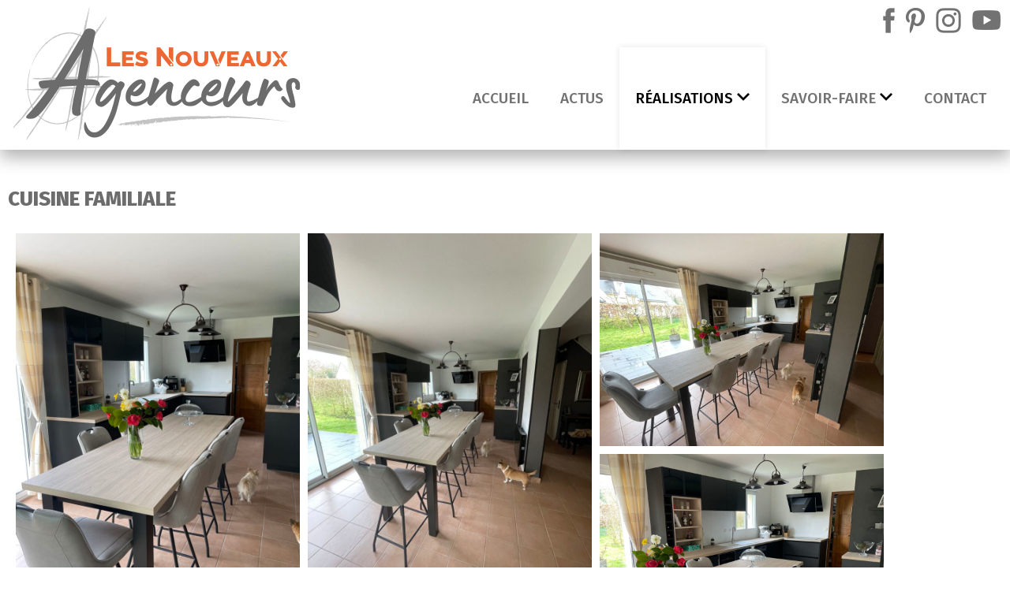

--- FILE ---
content_type: text/html; charset=UTF-8
request_url: https://lesnouveauxagenceurs.com/nos-realisations/cuisine-familiale/
body_size: 14196
content:
<!doctype html>
<html lang="fr-FR">
<head>
	<meta charset="UTF-8">
		<meta name="viewport" content="width=device-width, initial-scale=1">
	<link rel="icon" href="https://lesnouveauxagenceurs.com/wp-content/themes/lna/favicon.ico" type="image/ico" />
	<link rel="SHORTCUT ICON" href="https://lesnouveauxagenceurs.com/wp-content/themes/lna/favicon.ico" />
	<link rel="profile" href="http://gmpg.org/xfn/11">
	<link rel="preconnect" href="https://fonts.googleapis.com">
	<link rel="preconnect" href="https://fonts.gstatic.com" crossorigin>
	
		<meta name='robots' content='index, follow, max-image-preview:large, max-snippet:-1, max-video-preview:-1' />

	<!-- This site is optimized with the Yoast SEO plugin v26.5 - https://yoast.com/wordpress/plugins/seo/ -->
	<title>Cuisine familiale - Les Nouveaux Agenceurs</title>
<link data-rocket-prefetch href="https://fonts.googleapis.com" rel="dns-prefetch">
<link data-rocket-prefetch href="https://www.googletagmanager.com" rel="dns-prefetch">
<link data-rocket-prefetch href="https://www.adnpix.com" rel="dns-prefetch">
<link data-rocket-preload as="style" href="https://fonts.googleapis.com/css2?family=Fira+Sans+Condensed:wght@400;500&#038;family=Fira+Sans:ital,wght@0,300;0,400;0,500;0,600;0,700;0,800;1,400&#038;family=Kaushan+Script&#038;ver=69e01e7808b1b58b6319bd71e3a6779f&#038;display=swap" rel="preload">
<link href="https://fonts.googleapis.com/css2?family=Fira+Sans+Condensed:wght@400;500&#038;family=Fira+Sans:ital,wght@0,300;0,400;0,500;0,600;0,700;0,800;1,400&#038;family=Kaushan+Script&#038;ver=69e01e7808b1b58b6319bd71e3a6779f&#038;display=swap" media="print" onload="this.media=&#039;all&#039;" rel="stylesheet">
<noscript data-wpr-hosted-gf-parameters=""><link rel="stylesheet" href="https://fonts.googleapis.com/css2?family=Fira+Sans+Condensed:wght@400;500&#038;family=Fira+Sans:ital,wght@0,300;0,400;0,500;0,600;0,700;0,800;1,400&#038;family=Kaushan+Script&#038;ver=69e01e7808b1b58b6319bd71e3a6779f&#038;display=swap"></noscript><link rel="preload" data-rocket-preload as="image" href="https://lesnouveauxagenceurs.com/wp-content/uploads/2024/02/IMG-1175.jpg" fetchpriority="high">
	<link rel="canonical" href="https://lesnouveauxagenceurs.com/nos-realisations/cuisine-familiale/" />
	<meta property="og:locale" content="fr_FR" />
	<meta property="og:type" content="article" />
	<meta property="og:title" content="Cuisine familiale - Les Nouveaux Agenceurs" />
	<meta property="og:url" content="https://lesnouveauxagenceurs.com/nos-realisations/cuisine-familiale/" />
	<meta property="og:site_name" content="Les Nouveaux Agenceurs" />
	<meta property="article:publisher" content="https://www.facebook.com/LesNouveauxAgenceurs/" />
	<meta property="article:modified_time" content="2024-02-23T16:46:02+00:00" />
	<meta property="og:image" content="https://lesnouveauxagenceurs.com/wp-content/uploads/2024/02/IMG-1176.jpg" />
	<meta property="og:image:width" content="810" />
	<meta property="og:image:height" content="1080" />
	<meta property="og:image:type" content="image/jpeg" />
	<meta name="twitter:card" content="summary_large_image" />
	<script type="application/ld+json" class="yoast-schema-graph">{"@context":"https://schema.org","@graph":[{"@type":"WebPage","@id":"https://lesnouveauxagenceurs.com/nos-realisations/cuisine-familiale/","url":"https://lesnouveauxagenceurs.com/nos-realisations/cuisine-familiale/","name":"Cuisine familiale - Les Nouveaux Agenceurs","isPartOf":{"@id":"https://lesnouveauxagenceurs.com/#website"},"primaryImageOfPage":{"@id":"https://lesnouveauxagenceurs.com/nos-realisations/cuisine-familiale/#primaryimage"},"image":{"@id":"https://lesnouveauxagenceurs.com/nos-realisations/cuisine-familiale/#primaryimage"},"thumbnailUrl":"https://lesnouveauxagenceurs.com/wp-content/uploads/2024/02/IMG-1176.jpg","datePublished":"2024-02-23T16:44:05+00:00","dateModified":"2024-02-23T16:46:02+00:00","breadcrumb":{"@id":"https://lesnouveauxagenceurs.com/nos-realisations/cuisine-familiale/#breadcrumb"},"inLanguage":"fr-FR","potentialAction":[{"@type":"ReadAction","target":["https://lesnouveauxagenceurs.com/nos-realisations/cuisine-familiale/"]}]},{"@type":"ImageObject","inLanguage":"fr-FR","@id":"https://lesnouveauxagenceurs.com/nos-realisations/cuisine-familiale/#primaryimage","url":"https://lesnouveauxagenceurs.com/wp-content/uploads/2024/02/IMG-1176.jpg","contentUrl":"https://lesnouveauxagenceurs.com/wp-content/uploads/2024/02/IMG-1176.jpg","width":810,"height":1080},{"@type":"BreadcrumbList","@id":"https://lesnouveauxagenceurs.com/nos-realisations/cuisine-familiale/#breadcrumb","itemListElement":[{"@type":"ListItem","position":1,"name":"Accueil","item":"https://lesnouveauxagenceurs.com/"},{"@type":"ListItem","position":2,"name":"Cuisine familiale"}]},{"@type":"WebSite","@id":"https://lesnouveauxagenceurs.com/#website","url":"https://lesnouveauxagenceurs.com/","name":"Les Nouveaux Agenceurs","description":"Conception, Rénovation, Aménagement","publisher":{"@id":"https://lesnouveauxagenceurs.com/#organization"},"potentialAction":[{"@type":"SearchAction","target":{"@type":"EntryPoint","urlTemplate":"https://lesnouveauxagenceurs.com/?s={search_term_string}"},"query-input":{"@type":"PropertyValueSpecification","valueRequired":true,"valueName":"search_term_string"}}],"inLanguage":"fr-FR"},{"@type":"Organization","@id":"https://lesnouveauxagenceurs.com/#organization","name":"Les Nouveaux Agenceurs","url":"https://lesnouveauxagenceurs.com/","logo":{"@type":"ImageObject","inLanguage":"fr-FR","@id":"https://lesnouveauxagenceurs.com/#/schema/logo/image/","url":"https://lesnouveauxagenceurs.com/wp-content/uploads/2022/09/logo-opengraph.png","contentUrl":"https://lesnouveauxagenceurs.com/wp-content/uploads/2022/09/logo-opengraph.png","width":1200,"height":627,"caption":"Les Nouveaux Agenceurs"},"image":{"@id":"https://lesnouveauxagenceurs.com/#/schema/logo/image/"},"sameAs":["https://www.facebook.com/LesNouveauxAgenceurs/","https://www.instagram.com/les_nouveaux_agenceurs/","https://www.pinterest.fr/NAgenceurs/","https://www.youtube.com/channel/UCtaCGu2VC0ZR0zKsBdOK1aA"]}]}</script>
	<!-- / Yoast SEO plugin. -->


<link href='https://fonts.gstatic.com' crossorigin rel='preconnect' />
<link rel="alternate" type="application/rss+xml" title="Les Nouveaux Agenceurs &raquo; Flux" href="https://lesnouveauxagenceurs.com/feed/" />
<link rel="alternate" type="application/rss+xml" title="Les Nouveaux Agenceurs &raquo; Flux des commentaires" href="https://lesnouveauxagenceurs.com/comments/feed/" />
<link rel="alternate" title="oEmbed (JSON)" type="application/json+oembed" href="https://lesnouveauxagenceurs.com/wp-json/oembed/1.0/embed?url=https%3A%2F%2Flesnouveauxagenceurs.com%2Fnos-realisations%2Fcuisine-familiale%2F" />
<link rel="alternate" title="oEmbed (XML)" type="text/xml+oembed" href="https://lesnouveauxagenceurs.com/wp-json/oembed/1.0/embed?url=https%3A%2F%2Flesnouveauxagenceurs.com%2Fnos-realisations%2Fcuisine-familiale%2F&#038;format=xml" />
<style id='wp-img-auto-sizes-contain-inline-css'>
img:is([sizes=auto i],[sizes^="auto," i]){contain-intrinsic-size:3000px 1500px}
/*# sourceURL=wp-img-auto-sizes-contain-inline-css */
</style>
<style id='wp-emoji-styles-inline-css'>

	img.wp-smiley, img.emoji {
		display: inline !important;
		border: none !important;
		box-shadow: none !important;
		height: 1em !important;
		width: 1em !important;
		margin: 0 0.07em !important;
		vertical-align: -0.1em !important;
		background: none !important;
		padding: 0 !important;
	}
/*# sourceURL=wp-emoji-styles-inline-css */
</style>
<style id='global-styles-inline-css'>
:root{--wp--preset--aspect-ratio--square: 1;--wp--preset--aspect-ratio--4-3: 4/3;--wp--preset--aspect-ratio--3-4: 3/4;--wp--preset--aspect-ratio--3-2: 3/2;--wp--preset--aspect-ratio--2-3: 2/3;--wp--preset--aspect-ratio--16-9: 16/9;--wp--preset--aspect-ratio--9-16: 9/16;--wp--preset--color--black: #000000;--wp--preset--color--cyan-bluish-gray: #abb8c3;--wp--preset--color--white: #ffffff;--wp--preset--color--pale-pink: #f78da7;--wp--preset--color--vivid-red: #cf2e2e;--wp--preset--color--luminous-vivid-orange: #ff6900;--wp--preset--color--luminous-vivid-amber: #fcb900;--wp--preset--color--light-green-cyan: #7bdcb5;--wp--preset--color--vivid-green-cyan: #00d084;--wp--preset--color--pale-cyan-blue: #8ed1fc;--wp--preset--color--vivid-cyan-blue: #0693e3;--wp--preset--color--vivid-purple: #9b51e0;--wp--preset--gradient--vivid-cyan-blue-to-vivid-purple: linear-gradient(135deg,rgb(6,147,227) 0%,rgb(155,81,224) 100%);--wp--preset--gradient--light-green-cyan-to-vivid-green-cyan: linear-gradient(135deg,rgb(122,220,180) 0%,rgb(0,208,130) 100%);--wp--preset--gradient--luminous-vivid-amber-to-luminous-vivid-orange: linear-gradient(135deg,rgb(252,185,0) 0%,rgb(255,105,0) 100%);--wp--preset--gradient--luminous-vivid-orange-to-vivid-red: linear-gradient(135deg,rgb(255,105,0) 0%,rgb(207,46,46) 100%);--wp--preset--gradient--very-light-gray-to-cyan-bluish-gray: linear-gradient(135deg,rgb(238,238,238) 0%,rgb(169,184,195) 100%);--wp--preset--gradient--cool-to-warm-spectrum: linear-gradient(135deg,rgb(74,234,220) 0%,rgb(151,120,209) 20%,rgb(207,42,186) 40%,rgb(238,44,130) 60%,rgb(251,105,98) 80%,rgb(254,248,76) 100%);--wp--preset--gradient--blush-light-purple: linear-gradient(135deg,rgb(255,206,236) 0%,rgb(152,150,240) 100%);--wp--preset--gradient--blush-bordeaux: linear-gradient(135deg,rgb(254,205,165) 0%,rgb(254,45,45) 50%,rgb(107,0,62) 100%);--wp--preset--gradient--luminous-dusk: linear-gradient(135deg,rgb(255,203,112) 0%,rgb(199,81,192) 50%,rgb(65,88,208) 100%);--wp--preset--gradient--pale-ocean: linear-gradient(135deg,rgb(255,245,203) 0%,rgb(182,227,212) 50%,rgb(51,167,181) 100%);--wp--preset--gradient--electric-grass: linear-gradient(135deg,rgb(202,248,128) 0%,rgb(113,206,126) 100%);--wp--preset--gradient--midnight: linear-gradient(135deg,rgb(2,3,129) 0%,rgb(40,116,252) 100%);--wp--preset--font-size--small: 13px;--wp--preset--font-size--medium: 20px;--wp--preset--font-size--large: 36px;--wp--preset--font-size--x-large: 42px;--wp--preset--spacing--20: 0.44rem;--wp--preset--spacing--30: 0.67rem;--wp--preset--spacing--40: 1rem;--wp--preset--spacing--50: 1.5rem;--wp--preset--spacing--60: 2.25rem;--wp--preset--spacing--70: 3.38rem;--wp--preset--spacing--80: 5.06rem;--wp--preset--shadow--natural: 6px 6px 9px rgba(0, 0, 0, 0.2);--wp--preset--shadow--deep: 12px 12px 50px rgba(0, 0, 0, 0.4);--wp--preset--shadow--sharp: 6px 6px 0px rgba(0, 0, 0, 0.2);--wp--preset--shadow--outlined: 6px 6px 0px -3px rgb(255, 255, 255), 6px 6px rgb(0, 0, 0);--wp--preset--shadow--crisp: 6px 6px 0px rgb(0, 0, 0);}:root { --wp--style--global--content-size: 800px;--wp--style--global--wide-size: 1200px; }:where(body) { margin: 0; }.wp-site-blocks > .alignleft { float: left; margin-right: 2em; }.wp-site-blocks > .alignright { float: right; margin-left: 2em; }.wp-site-blocks > .aligncenter { justify-content: center; margin-left: auto; margin-right: auto; }:where(.wp-site-blocks) > * { margin-block-start: 24px; margin-block-end: 0; }:where(.wp-site-blocks) > :first-child { margin-block-start: 0; }:where(.wp-site-blocks) > :last-child { margin-block-end: 0; }:root { --wp--style--block-gap: 24px; }:root :where(.is-layout-flow) > :first-child{margin-block-start: 0;}:root :where(.is-layout-flow) > :last-child{margin-block-end: 0;}:root :where(.is-layout-flow) > *{margin-block-start: 24px;margin-block-end: 0;}:root :where(.is-layout-constrained) > :first-child{margin-block-start: 0;}:root :where(.is-layout-constrained) > :last-child{margin-block-end: 0;}:root :where(.is-layout-constrained) > *{margin-block-start: 24px;margin-block-end: 0;}:root :where(.is-layout-flex){gap: 24px;}:root :where(.is-layout-grid){gap: 24px;}.is-layout-flow > .alignleft{float: left;margin-inline-start: 0;margin-inline-end: 2em;}.is-layout-flow > .alignright{float: right;margin-inline-start: 2em;margin-inline-end: 0;}.is-layout-flow > .aligncenter{margin-left: auto !important;margin-right: auto !important;}.is-layout-constrained > .alignleft{float: left;margin-inline-start: 0;margin-inline-end: 2em;}.is-layout-constrained > .alignright{float: right;margin-inline-start: 2em;margin-inline-end: 0;}.is-layout-constrained > .aligncenter{margin-left: auto !important;margin-right: auto !important;}.is-layout-constrained > :where(:not(.alignleft):not(.alignright):not(.alignfull)){max-width: var(--wp--style--global--content-size);margin-left: auto !important;margin-right: auto !important;}.is-layout-constrained > .alignwide{max-width: var(--wp--style--global--wide-size);}body .is-layout-flex{display: flex;}.is-layout-flex{flex-wrap: wrap;align-items: center;}.is-layout-flex > :is(*, div){margin: 0;}body .is-layout-grid{display: grid;}.is-layout-grid > :is(*, div){margin: 0;}body{padding-top: 0px;padding-right: 0px;padding-bottom: 0px;padding-left: 0px;}a:where(:not(.wp-element-button)){text-decoration: underline;}:root :where(.wp-element-button, .wp-block-button__link){background-color: #32373c;border-width: 0;color: #fff;font-family: inherit;font-size: inherit;font-style: inherit;font-weight: inherit;letter-spacing: inherit;line-height: inherit;padding-top: calc(0.667em + 2px);padding-right: calc(1.333em + 2px);padding-bottom: calc(0.667em + 2px);padding-left: calc(1.333em + 2px);text-decoration: none;text-transform: inherit;}.has-black-color{color: var(--wp--preset--color--black) !important;}.has-cyan-bluish-gray-color{color: var(--wp--preset--color--cyan-bluish-gray) !important;}.has-white-color{color: var(--wp--preset--color--white) !important;}.has-pale-pink-color{color: var(--wp--preset--color--pale-pink) !important;}.has-vivid-red-color{color: var(--wp--preset--color--vivid-red) !important;}.has-luminous-vivid-orange-color{color: var(--wp--preset--color--luminous-vivid-orange) !important;}.has-luminous-vivid-amber-color{color: var(--wp--preset--color--luminous-vivid-amber) !important;}.has-light-green-cyan-color{color: var(--wp--preset--color--light-green-cyan) !important;}.has-vivid-green-cyan-color{color: var(--wp--preset--color--vivid-green-cyan) !important;}.has-pale-cyan-blue-color{color: var(--wp--preset--color--pale-cyan-blue) !important;}.has-vivid-cyan-blue-color{color: var(--wp--preset--color--vivid-cyan-blue) !important;}.has-vivid-purple-color{color: var(--wp--preset--color--vivid-purple) !important;}.has-black-background-color{background-color: var(--wp--preset--color--black) !important;}.has-cyan-bluish-gray-background-color{background-color: var(--wp--preset--color--cyan-bluish-gray) !important;}.has-white-background-color{background-color: var(--wp--preset--color--white) !important;}.has-pale-pink-background-color{background-color: var(--wp--preset--color--pale-pink) !important;}.has-vivid-red-background-color{background-color: var(--wp--preset--color--vivid-red) !important;}.has-luminous-vivid-orange-background-color{background-color: var(--wp--preset--color--luminous-vivid-orange) !important;}.has-luminous-vivid-amber-background-color{background-color: var(--wp--preset--color--luminous-vivid-amber) !important;}.has-light-green-cyan-background-color{background-color: var(--wp--preset--color--light-green-cyan) !important;}.has-vivid-green-cyan-background-color{background-color: var(--wp--preset--color--vivid-green-cyan) !important;}.has-pale-cyan-blue-background-color{background-color: var(--wp--preset--color--pale-cyan-blue) !important;}.has-vivid-cyan-blue-background-color{background-color: var(--wp--preset--color--vivid-cyan-blue) !important;}.has-vivid-purple-background-color{background-color: var(--wp--preset--color--vivid-purple) !important;}.has-black-border-color{border-color: var(--wp--preset--color--black) !important;}.has-cyan-bluish-gray-border-color{border-color: var(--wp--preset--color--cyan-bluish-gray) !important;}.has-white-border-color{border-color: var(--wp--preset--color--white) !important;}.has-pale-pink-border-color{border-color: var(--wp--preset--color--pale-pink) !important;}.has-vivid-red-border-color{border-color: var(--wp--preset--color--vivid-red) !important;}.has-luminous-vivid-orange-border-color{border-color: var(--wp--preset--color--luminous-vivid-orange) !important;}.has-luminous-vivid-amber-border-color{border-color: var(--wp--preset--color--luminous-vivid-amber) !important;}.has-light-green-cyan-border-color{border-color: var(--wp--preset--color--light-green-cyan) !important;}.has-vivid-green-cyan-border-color{border-color: var(--wp--preset--color--vivid-green-cyan) !important;}.has-pale-cyan-blue-border-color{border-color: var(--wp--preset--color--pale-cyan-blue) !important;}.has-vivid-cyan-blue-border-color{border-color: var(--wp--preset--color--vivid-cyan-blue) !important;}.has-vivid-purple-border-color{border-color: var(--wp--preset--color--vivid-purple) !important;}.has-vivid-cyan-blue-to-vivid-purple-gradient-background{background: var(--wp--preset--gradient--vivid-cyan-blue-to-vivid-purple) !important;}.has-light-green-cyan-to-vivid-green-cyan-gradient-background{background: var(--wp--preset--gradient--light-green-cyan-to-vivid-green-cyan) !important;}.has-luminous-vivid-amber-to-luminous-vivid-orange-gradient-background{background: var(--wp--preset--gradient--luminous-vivid-amber-to-luminous-vivid-orange) !important;}.has-luminous-vivid-orange-to-vivid-red-gradient-background{background: var(--wp--preset--gradient--luminous-vivid-orange-to-vivid-red) !important;}.has-very-light-gray-to-cyan-bluish-gray-gradient-background{background: var(--wp--preset--gradient--very-light-gray-to-cyan-bluish-gray) !important;}.has-cool-to-warm-spectrum-gradient-background{background: var(--wp--preset--gradient--cool-to-warm-spectrum) !important;}.has-blush-light-purple-gradient-background{background: var(--wp--preset--gradient--blush-light-purple) !important;}.has-blush-bordeaux-gradient-background{background: var(--wp--preset--gradient--blush-bordeaux) !important;}.has-luminous-dusk-gradient-background{background: var(--wp--preset--gradient--luminous-dusk) !important;}.has-pale-ocean-gradient-background{background: var(--wp--preset--gradient--pale-ocean) !important;}.has-electric-grass-gradient-background{background: var(--wp--preset--gradient--electric-grass) !important;}.has-midnight-gradient-background{background: var(--wp--preset--gradient--midnight) !important;}.has-small-font-size{font-size: var(--wp--preset--font-size--small) !important;}.has-medium-font-size{font-size: var(--wp--preset--font-size--medium) !important;}.has-large-font-size{font-size: var(--wp--preset--font-size--large) !important;}.has-x-large-font-size{font-size: var(--wp--preset--font-size--x-large) !important;}
:root :where(.wp-block-pullquote){font-size: 1.5em;line-height: 1.6;}
/*# sourceURL=global-styles-inline-css */
</style>
<link rel='stylesheet' id='hello-elementor-theme-style-css' href='https://lesnouveauxagenceurs.com/wp-content/themes/hello-elementor/assets/css/theme.css?ver=3.4.5' media='all' />
<link rel='stylesheet' id='hello-elementor-child-style-css' href='https://lesnouveauxagenceurs.com/wp-content/themes/lna/style.css?ver=1.0.0' media='all' />
<link rel='stylesheet' id='hello-elementor-css' href='https://lesnouveauxagenceurs.com/wp-content/themes/hello-elementor/assets/css/reset.css?ver=3.4.5' media='all' />
<link rel='stylesheet' id='hello-elementor-header-footer-css' href='https://lesnouveauxagenceurs.com/wp-content/themes/hello-elementor/assets/css/header-footer.css?ver=3.4.5' media='all' />
<link rel='stylesheet' id='elementor-frontend-css' href='https://lesnouveauxagenceurs.com/wp-content/uploads/elementor/css/custom-frontend.min.css?ver=1768559956' media='all' />
<link rel='stylesheet' id='widget-heading-css' href='https://lesnouveauxagenceurs.com/wp-content/plugins/elementor/assets/css/widget-heading.min.css?ver=3.34.1' media='all' />
<link rel='stylesheet' id='widget-post-navigation-css' href='https://lesnouveauxagenceurs.com/wp-content/plugins/elementor-pro/assets/css/widget-post-navigation.min.css?ver=3.34.0' media='all' />
<link rel='stylesheet' id='elementor-icons-css' href='https://lesnouveauxagenceurs.com/wp-content/plugins/elementor/assets/lib/eicons/css/elementor-icons.min.css?ver=5.45.0' media='all' />
<link rel='stylesheet' id='elementor-post-5-css' href='https://lesnouveauxagenceurs.com/wp-content/uploads/elementor/css/post-5.css?ver=1768559956' media='all' />
<link rel='stylesheet' id='font-awesome-5-all-css' href='https://lesnouveauxagenceurs.com/wp-content/plugins/elementor/assets/lib/font-awesome/css/all.min.css?ver=3.34.1' media='all' />
<link rel='stylesheet' id='font-awesome-4-shim-css' href='https://lesnouveauxagenceurs.com/wp-content/plugins/elementor/assets/lib/font-awesome/css/v4-shims.min.css?ver=3.34.1' media='all' />
<link rel='stylesheet' id='swiper-css' href='https://lesnouveauxagenceurs.com/wp-content/plugins/elementor/assets/lib/swiper/v8/css/swiper.min.css?ver=8.4.5' media='all' />
<link rel='stylesheet' id='e-swiper-css' href='https://lesnouveauxagenceurs.com/wp-content/plugins/elementor/assets/css/conditionals/e-swiper.min.css?ver=3.34.1' media='all' />
<link rel='stylesheet' id='widget-gallery-css' href='https://lesnouveauxagenceurs.com/wp-content/plugins/elementor-pro/assets/css/widget-gallery.min.css?ver=3.34.0' media='all' />
<link rel='stylesheet' id='elementor-gallery-css' href='https://lesnouveauxagenceurs.com/wp-content/plugins/elementor/assets/lib/e-gallery/css/e-gallery.min.css?ver=1.2.0' media='all' />
<link rel='stylesheet' id='e-transitions-css' href='https://lesnouveauxagenceurs.com/wp-content/plugins/elementor-pro/assets/css/conditionals/transitions.min.css?ver=3.34.0' media='all' />
<link rel='stylesheet' id='elementor-post-2911-css' href='https://lesnouveauxagenceurs.com/wp-content/uploads/elementor/css/post-2911.css?ver=1768560194' media='all' />
<link rel='stylesheet' id='elementor-post-254-css' href='https://lesnouveauxagenceurs.com/wp-content/uploads/elementor/css/post-254.css?ver=1768559963' media='all' />
<link rel='stylesheet' id='taxopress-frontend-css-css' href='https://lesnouveauxagenceurs.com/wp-content/plugins/simple-tags/assets/frontend/css/frontend.css?ver=3.43.0' media='all' />
<link rel='stylesheet' id='pix-encarts-css' href='https://lesnouveauxagenceurs.com/wp-content/themes/lna/pix-encarts.css?ver=1642667504' media='all' />
<link rel='stylesheet' id='pix-menu-css' href='https://lesnouveauxagenceurs.com/wp-content/themes/lna/pix-menu.css?ver=1662389011' media='all' />
<link rel='stylesheet' id='pix-custom-css' href='https://lesnouveauxagenceurs.com/wp-content/themes/lna/pix-custom.css?ver=1728380994' media='all' />
<link rel='stylesheet' id='pix-footer-css' href='https://lesnouveauxagenceurs.com/wp-content/themes/lna/pix-footer.css?ver=1642665655' media='all' />
<link rel='stylesheet' id='pix-slicknavcss-css' href='https://lesnouveauxagenceurs.com/wp-content/themes/lna/slicknav/slicknav.css?ver=1651759145' media='all' />
<link rel='stylesheet' id='pix-royalslidercss-css' href='https://lesnouveauxagenceurs.com/wp-content/themes/lna/royalslider/royalslider.css?ver=1539262684' media='all' />
<link rel='stylesheet' id='pix-royalsliderdefault-css' href='https://lesnouveauxagenceurs.com/wp-content/themes/lna/royalslider/default/rs-default.css?ver=1553585196' media='all' />
<link rel='stylesheet' id='pix-bandeau-css' href='https://lesnouveauxagenceurs.com/wp-content/themes/lna/pix-bandeau.css?ver=1642669118' media='all' />
<link rel='stylesheet' id='pix-slick-css' href='https://lesnouveauxagenceurs.com/wp-content/themes/lna/slick/slick.css?ver=1528735868' media='all' />
<link rel='stylesheet' id='pix-slick-theme-css' href='https://lesnouveauxagenceurs.com/wp-content/themes/lna/slick/slick-theme.css?ver=1528736222' media='all' />
<link rel='stylesheet' id='pix-temoignages-css' href='https://lesnouveauxagenceurs.com/wp-content/themes/lna/pix-temoignages.css?ver=1642667000' media='all' />
<link rel='stylesheet' id='elementor-gf-local-roboto-css' href='https://lesnouveauxagenceurs.com/wp-content/uploads/elementor/google-fonts/css/roboto.css?ver=1742289095' media='all' />
<link rel='stylesheet' id='elementor-gf-local-robotoslab-css' href='https://lesnouveauxagenceurs.com/wp-content/uploads/elementor/google-fonts/css/robotoslab.css?ver=1742289097' media='all' />
<link rel='stylesheet' id='elementor-icons-shared-0-css' href='https://lesnouveauxagenceurs.com/wp-content/plugins/elementor/assets/lib/font-awesome/css/fontawesome.min.css?ver=5.15.3' media='all' />
<link rel='stylesheet' id='elementor-icons-fa-solid-css' href='https://lesnouveauxagenceurs.com/wp-content/plugins/elementor/assets/lib/font-awesome/css/solid.min.css?ver=5.15.3' media='all' />

<script src="https://lesnouveauxagenceurs.com/wp-includes/js/jquery/jquery.min.js?ver=3.7.1" id="jquery-core-js"></script>
<script src="https://lesnouveauxagenceurs.com/wp-includes/js/jquery/jquery-migrate.min.js?ver=3.4.1" id="jquery-migrate-js"></script>
<script src="https://lesnouveauxagenceurs.com/wp-content/plugins/elementor/assets/lib/font-awesome/js/v4-shims.min.js?ver=3.34.1" id="font-awesome-4-shim-js"></script>
<script src="https://lesnouveauxagenceurs.com/wp-content/plugins/simple-tags/assets/frontend/js/frontend.js?ver=3.43.0" id="taxopress-frontend-js-js"></script>
<script src="https://lesnouveauxagenceurs.com/wp-content/themes/lna/slicknav/jquery.slicknav.min.js?ver=1638979931" id="pix-slicknavjs-js"></script>
<script src="https://lesnouveauxagenceurs.com/wp-content/themes/lna/royalslider/jquery.royalslider.min.js?ver=1490115556" id="pix-royalsliderjs-js"></script>
<script src="https://lesnouveauxagenceurs.com/wp-content/themes/lna/slick/slick.min.js?ver=1507020568" id="pix-slickjs-js"></script>
<link rel="https://api.w.org/" href="https://lesnouveauxagenceurs.com/wp-json/" /><link rel="alternate" title="JSON" type="application/json" href="https://lesnouveauxagenceurs.com/wp-json/wp/v2/nos-realisations/2911" /><link rel="EditURI" type="application/rsd+xml" title="RSD" href="https://lesnouveauxagenceurs.com/xmlrpc.php?rsd" />

<link rel='shortlink' href='https://lesnouveauxagenceurs.com/?p=2911' />
<meta name="generator" content="Elementor 3.34.1; features: additional_custom_breakpoints; settings: css_print_method-external, google_font-enabled, font_display-auto">
			<style>
				.e-con.e-parent:nth-of-type(n+4):not(.e-lazyloaded):not(.e-no-lazyload),
				.e-con.e-parent:nth-of-type(n+4):not(.e-lazyloaded):not(.e-no-lazyload) * {
					background-image: none !important;
				}
				@media screen and (max-height: 1024px) {
					.e-con.e-parent:nth-of-type(n+3):not(.e-lazyloaded):not(.e-no-lazyload),
					.e-con.e-parent:nth-of-type(n+3):not(.e-lazyloaded):not(.e-no-lazyload) * {
						background-image: none !important;
					}
				}
				@media screen and (max-height: 640px) {
					.e-con.e-parent:nth-of-type(n+2):not(.e-lazyloaded):not(.e-no-lazyload),
					.e-con.e-parent:nth-of-type(n+2):not(.e-lazyloaded):not(.e-no-lazyload) * {
						background-image: none !important;
					}
				}
			</style>
			
	<!-- Global site tag (gtag.js) - Google Analytics -->
	<script async src="https://www.googletagmanager.com/gtag/js?id=G-CXQWQ610Y5"></script>
	<script>
	  window.dataLayer = window.dataLayer || [];
	  function gtag(){dataLayer.push(arguments);}
	  gtag('js', new Date());

	  gtag('config', 'G-CXQWQ610Y5', { 'anonymize_ip': true });
	</script>


<meta name="generator" content="WP Rocket 3.20.3" data-wpr-features="wpr_preconnect_external_domains wpr_oci wpr_preload_links wpr_desktop" /></head>
<body class="wp-singular nos-realisations-template-default single single-nos-realisations postid-2911 wp-embed-responsive wp-theme-hello-elementor wp-child-theme-lna hello-elementor-default elementor-default elementor-kit-5 elementor-page elementor-page-2911 elementor-page-254">



<div  class="pix-wrapper-menu-mobile" style="display: none;">
<div  class="menu-menu-principal-container"><ul id="menu-mobile" class="menu-mobile"><li id="menu-item-31" class="menu-item menu-item-type-post_type menu-item-object-page menu-item-home menu-item-31"><a href="https://lesnouveauxagenceurs.com/">Accueil</a></li>
<li id="menu-item-30" class="menu-item menu-item-type-post_type menu-item-object-page menu-item-30"><a href="https://lesnouveauxagenceurs.com/actualites/">Actus</a></li>
<li id="menu-item-567" class="menu-item menu-item-type-custom menu-item-object-custom menu-item-has-children menu-item-567"><a href="#">Réalisations<img src="https://lesnouveauxagenceurs.com/wp-content/themes/lna/i/arrow.png" srcset="https://lesnouveauxagenceurs.com/wp-content/themes/lna/i/arrow-2x.png 2x" width="16" height="14" border="0" class="pix-menu-arrow" /></a>
<ul class="sub-menu">
	<li id="menu-item-569" class="menu-item menu-item-type-post_type menu-item-object-page menu-item-569"><a href="https://lesnouveauxagenceurs.com/realisation-habitat-particulier-manche/">« L&rsquo;habitat »</a></li>
	<li id="menu-item-568" class="menu-item menu-item-type-post_type menu-item-object-page menu-item-568"><a href="https://lesnouveauxagenceurs.com/realisations-agencement-espace-commerciaux-manche/">« L&rsquo;espace commercial »</a></li>
</ul>
</li>
<li id="menu-item-2122" class="menu-item menu-item-type-custom menu-item-object-custom menu-item-has-children menu-item-2122"><a href="#">Savoir-faire<img src="https://lesnouveauxagenceurs.com/wp-content/themes/lna/i/arrow.png" srcset="https://lesnouveauxagenceurs.com/wp-content/themes/lna/i/arrow-2x.png 2x" width="16" height="14" border="0" class="pix-menu-arrow" /></a>
<ul class="sub-menu">
	<li id="menu-item-2123" class="menu-item menu-item-type-post_type menu-item-object-page menu-item-2123"><a href="https://lesnouveauxagenceurs.com/equipe-conception-amenagement-interieur-travaux/">L’équipe</a></li>
	<li id="menu-item-2124" class="menu-item menu-item-type-post_type menu-item-object-page menu-item-2124"><a href="https://lesnouveauxagenceurs.com/nos-competences-amenagement-interieur-manche/">Nos compétences</a></li>
	<li id="menu-item-2216" class="menu-item menu-item-type-post_type menu-item-object-page menu-item-2216"><a href="https://lesnouveauxagenceurs.com/showroom-surtainville/">Showroom</a></li>
	<li id="menu-item-2298" class="menu-item menu-item-type-post_type menu-item-object-page menu-item-2298"><a href="https://lesnouveauxagenceurs.com/bureaux-atelier-surtainville/">Nos ateliers</a></li>
	<li id="menu-item-2067" class="menu-item menu-item-type-post_type menu-item-object-page menu-item-2067"><a href="https://lesnouveauxagenceurs.com/nos-partenaires-cherbourg-manche/">Partenaires</a></li>
</ul>
</li>
<li id="menu-item-26" class="menu-item menu-item-type-post_type menu-item-object-page menu-item-26"><a href="https://lesnouveauxagenceurs.com/contact-les-nouveaux-agenceurs-manche/">Contact</a></li>
</ul></div></div>


<div  class="wrapper-pix-site">
<header  class="pix-site-header" role="banner">

		
<div  class="pix-wrapper-header">

	<div class="pix-bandeau-responsive">
	  
	    <div class="pix-logo">
	        <a href="https://lesnouveauxagenceurs.com" class="pix-logo" title="Les Nouveaux Agenceurs">
	            <img src="https://lesnouveauxagenceurs.com/wp-content/themes/lna/i/logo.png" srcset="https://lesnouveauxagenceurs.com/wp-content/themes/lna/i/logo-2x.png 2x" alt="Les Nouveaux Agenceurs" width="365" height="171" border="0" />
	        </a>
	    </div>

	</div>

	<div class="pix-wrapper-bande-top">




	    <div class="pix-bande-top">		
			<a href="https://www.facebook.com/LesNouveauxAgenceurs/" target="_blank" class="pix-facebook-top">
	            <img src="https://lesnouveauxagenceurs.com/wp-content/themes/lna/i/rs/facebook.png" srcset="https://lesnouveauxagenceurs.com/wp-content/themes/lna/i/rs/facebook-2x.png 2x" width="15" height="32" border="0" />
	        </a><!--
	        --><a href="https://www.pinterest.fr/NAgenceurs/" target="_blank" class="pix-pinterest-top">
	            <img src="https://lesnouveauxagenceurs.com/wp-content/themes/lna/i/rs/pinterest.png" srcset="https://lesnouveauxagenceurs.com/wp-content/themes/lna/i/rs/pinterest-2x.png 2x" width="24" height="32" border="0" />
	        </a><!--
	        --><a href="https://www.instagram.com/les_nouveaux_agenceurs/" target="_blank" class="pix-instagram-top">
	            <img src="https://lesnouveauxagenceurs.com/wp-content/themes/lna/i/rs/instagram.png" srcset="https://lesnouveauxagenceurs.com/wp-content/themes/lna/i/rs/instagram-2x.png 2x" width="32" height="32" border="0" />
	        </a><!--
	        --><a href="https://www.youtube.com/channel/UCtaCGu2VC0ZR0zKsBdOK1aA" target="_blank" class="pix-youtube-top">
	            <img src="https://lesnouveauxagenceurs.com/wp-content/themes/lna/i/rs/youtube.png" srcset="https://lesnouveauxagenceurs.com/wp-content/themes/lna/i/rs/youtube-2x.png 2x" width="36" height="32" border="0" />
	        </a>
	   
	    </div>
	</div>

	<div id="menu-desktop-replacement"></div>
	<div class="pix-wrapper-site-navigation">
		<nav class="pix-site-navigation" role="navigation">
			<div class="pix-wrapper-menu">
					<div class="menu-menu-principal-container"><ul id="pix-menu-desktop" class="menu"><li class="menu-item menu-item-type-post_type menu-item-object-page menu-item-home menu-item-31"><a href="https://lesnouveauxagenceurs.com/">Accueil</a></li>
<li class="menu-item menu-item-type-post_type menu-item-object-page menu-item-30"><a href="https://lesnouveauxagenceurs.com/actualites/">Actus</a></li>
<li class="menu-item menu-item-type-custom menu-item-object-custom menu-item-has-children menu-item-567"><a href="#">Réalisations<img src="https://lesnouveauxagenceurs.com/wp-content/themes/lna/i/arrow.png" srcset="https://lesnouveauxagenceurs.com/wp-content/themes/lna/i/arrow-2x.png 2x" width="16" height="14" border="0" class="pix-menu-arrow" /></a>
<ul class="sub-menu">
	<li class="menu-item menu-item-type-post_type menu-item-object-page menu-item-569"><a href="https://lesnouveauxagenceurs.com/realisation-habitat-particulier-manche/">« L&rsquo;habitat »</a></li>
	<li class="menu-item menu-item-type-post_type menu-item-object-page menu-item-568"><a href="https://lesnouveauxagenceurs.com/realisations-agencement-espace-commerciaux-manche/">« L&rsquo;espace commercial »</a></li>
</ul>
</li>
<li class="menu-item menu-item-type-custom menu-item-object-custom menu-item-has-children menu-item-2122"><a href="#">Savoir-faire<img src="https://lesnouveauxagenceurs.com/wp-content/themes/lna/i/arrow.png" srcset="https://lesnouveauxagenceurs.com/wp-content/themes/lna/i/arrow-2x.png 2x" width="16" height="14" border="0" class="pix-menu-arrow" /></a>
<ul class="sub-menu">
	<li class="menu-item menu-item-type-post_type menu-item-object-page menu-item-2123"><a href="https://lesnouveauxagenceurs.com/equipe-conception-amenagement-interieur-travaux/">L’équipe</a></li>
	<li class="menu-item menu-item-type-post_type menu-item-object-page menu-item-2124"><a href="https://lesnouveauxagenceurs.com/nos-competences-amenagement-interieur-manche/">Nos compétences</a></li>
	<li class="menu-item menu-item-type-post_type menu-item-object-page menu-item-2216"><a href="https://lesnouveauxagenceurs.com/showroom-surtainville/">Showroom</a></li>
	<li class="menu-item menu-item-type-post_type menu-item-object-page menu-item-2298"><a href="https://lesnouveauxagenceurs.com/bureaux-atelier-surtainville/">Nos ateliers</a></li>
	<li class="menu-item menu-item-type-post_type menu-item-object-page menu-item-2067"><a href="https://lesnouveauxagenceurs.com/nos-partenaires-cherbourg-manche/">Partenaires</a></li>
</ul>
</li>
<li class="menu-item menu-item-type-post_type menu-item-object-page menu-item-26"><a href="https://lesnouveauxagenceurs.com/contact-les-nouveaux-agenceurs-manche/">Contact</a></li>
</ul></div>	        </div>
		</nav>
	</div>
</div>


</header>

<div  class="pix-wrapper-contenu">		<div  data-elementor-type="single-page" data-elementor-id="254" class="elementor elementor-254 elementor-location-single post-2911 nos-realisations type-nos-realisations status-publish has-post-thumbnail hentry categorie_realisation-cuisine categorie_realisation-l-habitat" data-elementor-post-type="elementor_library">
					<section class="elementor-section elementor-top-section elementor-element elementor-element-b26e9a3 pix-contenu-top pix-contenu-bottom elementor-section-boxed elementor-section-height-default elementor-section-height-default" data-id="b26e9a3" data-element_type="section">
						<div class="elementor-container elementor-column-gap-default">
					<div class="elementor-column elementor-col-100 elementor-top-column elementor-element elementor-element-b30376f" data-id="b30376f" data-element_type="column">
			<div class="elementor-widget-wrap elementor-element-populated">
						<div class="elementor-element elementor-element-a2b1934 elementor-widget elementor-widget-heading" data-id="a2b1934" data-element_type="widget" data-widget_type="heading.default">
				<div class="elementor-widget-container">
					<h2 class="elementor-heading-title elementor-size-default">Cuisine familiale</h2>				</div>
				</div>
				<div class="elementor-element elementor-element-b2c7dfa elementor-widget elementor-widget-theme-post-content" data-id="b2c7dfa" data-element_type="widget" data-widget_type="theme-post-content.default">
				<div class="elementor-widget-container">
							<div data-elementor-type="wp-post" data-elementor-id="2911" class="elementor elementor-2911" data-elementor-post-type="nos-realisations">
						<section class="elementor-section elementor-top-section elementor-element elementor-element-89fa8a8 elementor-section-boxed elementor-section-height-default elementor-section-height-default" data-id="89fa8a8" data-element_type="section">
						<div class="elementor-container elementor-column-gap-default">
					<div class="elementor-column elementor-col-100 elementor-top-column elementor-element elementor-element-2822e9c" data-id="2822e9c" data-element_type="column">
			<div class="elementor-widget-wrap elementor-element-populated">
						<div class="elementor-element elementor-element-58afe7f elementor-widget elementor-widget-gallery" data-id="58afe7f" data-element_type="widget" data-settings="{&quot;gallery_layout&quot;:&quot;masonry&quot;,&quot;columns&quot;:3,&quot;lazyload&quot;:&quot;yes&quot;,&quot;columns_tablet&quot;:2,&quot;columns_mobile&quot;:1,&quot;gap&quot;:{&quot;unit&quot;:&quot;px&quot;,&quot;size&quot;:10,&quot;sizes&quot;:[]},&quot;gap_tablet&quot;:{&quot;unit&quot;:&quot;px&quot;,&quot;size&quot;:10,&quot;sizes&quot;:[]},&quot;gap_mobile&quot;:{&quot;unit&quot;:&quot;px&quot;,&quot;size&quot;:10,&quot;sizes&quot;:[]},&quot;link_to&quot;:&quot;file&quot;,&quot;overlay_background&quot;:&quot;yes&quot;,&quot;content_hover_animation&quot;:&quot;fade-in&quot;}" data-widget_type="gallery.default">
				<div class="elementor-widget-container">
							<div class="elementor-gallery__container">
							<a class="e-gallery-item elementor-gallery-item elementor-animated-content" href="https://lesnouveauxagenceurs.com/wp-content/uploads/2024/02/IMG-1175.jpg" data-elementor-open-lightbox="yes" data-elementor-lightbox-slideshow="58afe7f" data-e-action-hash="#elementor-action%3Aaction%3Dlightbox%26settings%3DeyJpZCI6MjkxMiwidXJsIjoiaHR0cHM6XC9cL2xlc25vdXZlYXV4YWdlbmNldXJzLmNvbVwvd3AtY29udGVudFwvdXBsb2Fkc1wvMjAyNFwvMDJcL0lNRy0xMTc1LmpwZyIsInNsaWRlc2hvdyI6IjU4YWZlN2YifQ%3D%3D">
					<div class="e-gallery-image elementor-gallery-item__image" data-thumbnail="https://lesnouveauxagenceurs.com/wp-content/uploads/2024/02/IMG-1175.jpg" data-width="810" data-height="1080" aria-label="" role="img" ></div>
											<div class="elementor-gallery-item__overlay"></div>
														</a>
							<a class="e-gallery-item elementor-gallery-item elementor-animated-content" href="https://lesnouveauxagenceurs.com/wp-content/uploads/2024/02/IMG-1176.jpg" data-elementor-open-lightbox="yes" data-elementor-lightbox-slideshow="58afe7f" data-e-action-hash="#elementor-action%3Aaction%3Dlightbox%26settings%3DeyJpZCI6MjkxMywidXJsIjoiaHR0cHM6XC9cL2xlc25vdXZlYXV4YWdlbmNldXJzLmNvbVwvd3AtY29udGVudFwvdXBsb2Fkc1wvMjAyNFwvMDJcL0lNRy0xMTc2LmpwZyIsInNsaWRlc2hvdyI6IjU4YWZlN2YifQ%3D%3D">
					<div class="e-gallery-image elementor-gallery-item__image" data-thumbnail="https://lesnouveauxagenceurs.com/wp-content/uploads/2024/02/IMG-1176.jpg" data-width="810" data-height="1080" aria-label="" role="img" ></div>
											<div class="elementor-gallery-item__overlay"></div>
														</a>
							<a class="e-gallery-item elementor-gallery-item elementor-animated-content" href="https://lesnouveauxagenceurs.com/wp-content/uploads/2024/02/IMG-1177.jpg" data-elementor-open-lightbox="yes" data-elementor-lightbox-slideshow="58afe7f" data-e-action-hash="#elementor-action%3Aaction%3Dlightbox%26settings%3DeyJpZCI6MjkxNCwidXJsIjoiaHR0cHM6XC9cL2xlc25vdXZlYXV4YWdlbmNldXJzLmNvbVwvd3AtY29udGVudFwvdXBsb2Fkc1wvMjAyNFwvMDJcL0lNRy0xMTc3LmpwZyIsInNsaWRlc2hvdyI6IjU4YWZlN2YifQ%3D%3D">
					<div class="e-gallery-image elementor-gallery-item__image" data-thumbnail="https://lesnouveauxagenceurs.com/wp-content/uploads/2024/02/IMG-1177.jpg" data-width="1080" data-height="810" aria-label="" role="img" ></div>
											<div class="elementor-gallery-item__overlay"></div>
														</a>
							<a class="e-gallery-item elementor-gallery-item elementor-animated-content" href="https://lesnouveauxagenceurs.com/wp-content/uploads/2024/02/IMG-1178.jpg" data-elementor-open-lightbox="yes" data-elementor-lightbox-slideshow="58afe7f" data-e-action-hash="#elementor-action%3Aaction%3Dlightbox%26settings%3DeyJpZCI6MjkxNSwidXJsIjoiaHR0cHM6XC9cL2xlc25vdXZlYXV4YWdlbmNldXJzLmNvbVwvd3AtY29udGVudFwvdXBsb2Fkc1wvMjAyNFwvMDJcL0lNRy0xMTc4LmpwZyIsInNsaWRlc2hvdyI6IjU4YWZlN2YifQ%3D%3D">
					<div class="e-gallery-image elementor-gallery-item__image" data-thumbnail="https://lesnouveauxagenceurs.com/wp-content/uploads/2024/02/IMG-1178.jpg" data-width="1080" data-height="810" aria-label="" role="img" ></div>
											<div class="elementor-gallery-item__overlay"></div>
														</a>
							<a class="e-gallery-item elementor-gallery-item elementor-animated-content" href="https://lesnouveauxagenceurs.com/wp-content/uploads/2024/02/IMG-1179.jpg" data-elementor-open-lightbox="yes" data-elementor-lightbox-slideshow="58afe7f" data-e-action-hash="#elementor-action%3Aaction%3Dlightbox%26settings%3DeyJpZCI6MjkxNiwidXJsIjoiaHR0cHM6XC9cL2xlc25vdXZlYXV4YWdlbmNldXJzLmNvbVwvd3AtY29udGVudFwvdXBsb2Fkc1wvMjAyNFwvMDJcL0lNRy0xMTc5LmpwZyIsInNsaWRlc2hvdyI6IjU4YWZlN2YifQ%3D%3D">
					<div class="e-gallery-image elementor-gallery-item__image" data-thumbnail="https://lesnouveauxagenceurs.com/wp-content/uploads/2024/02/IMG-1179.jpg" data-width="1080" data-height="810" aria-label="" role="img" ></div>
											<div class="elementor-gallery-item__overlay"></div>
														</a>
							<a class="e-gallery-item elementor-gallery-item elementor-animated-content" href="https://lesnouveauxagenceurs.com/wp-content/uploads/2024/02/IMG-1180.jpg" data-elementor-open-lightbox="yes" data-elementor-lightbox-slideshow="58afe7f" data-e-action-hash="#elementor-action%3Aaction%3Dlightbox%26settings%3DeyJpZCI6MjkxNywidXJsIjoiaHR0cHM6XC9cL2xlc25vdXZlYXV4YWdlbmNldXJzLmNvbVwvd3AtY29udGVudFwvdXBsb2Fkc1wvMjAyNFwvMDJcL0lNRy0xMTgwLmpwZyIsInNsaWRlc2hvdyI6IjU4YWZlN2YifQ%3D%3D">
					<div class="e-gallery-image elementor-gallery-item__image" data-thumbnail="https://lesnouveauxagenceurs.com/wp-content/uploads/2024/02/IMG-1180.jpg" data-width="810" data-height="1080" aria-label="" role="img" ></div>
											<div class="elementor-gallery-item__overlay"></div>
														</a>
							<a class="e-gallery-item elementor-gallery-item elementor-animated-content" href="https://lesnouveauxagenceurs.com/wp-content/uploads/2024/02/IMG-1181.jpg" data-elementor-open-lightbox="yes" data-elementor-lightbox-slideshow="58afe7f" data-e-action-hash="#elementor-action%3Aaction%3Dlightbox%26settings%3DeyJpZCI6MjkxOCwidXJsIjoiaHR0cHM6XC9cL2xlc25vdXZlYXV4YWdlbmNldXJzLmNvbVwvd3AtY29udGVudFwvdXBsb2Fkc1wvMjAyNFwvMDJcL0lNRy0xMTgxLmpwZyIsInNsaWRlc2hvdyI6IjU4YWZlN2YifQ%3D%3D">
					<div class="e-gallery-image elementor-gallery-item__image" data-thumbnail="https://lesnouveauxagenceurs.com/wp-content/uploads/2024/02/IMG-1181.jpg" data-width="1080" data-height="810" aria-label="" role="img" ></div>
											<div class="elementor-gallery-item__overlay"></div>
														</a>
							<a class="e-gallery-item elementor-gallery-item elementor-animated-content" href="https://lesnouveauxagenceurs.com/wp-content/uploads/2024/02/IMG-1182.jpg" data-elementor-open-lightbox="yes" data-elementor-lightbox-slideshow="58afe7f" data-e-action-hash="#elementor-action%3Aaction%3Dlightbox%26settings%3DeyJpZCI6MjkxOSwidXJsIjoiaHR0cHM6XC9cL2xlc25vdXZlYXV4YWdlbmNldXJzLmNvbVwvd3AtY29udGVudFwvdXBsb2Fkc1wvMjAyNFwvMDJcL0lNRy0xMTgyLmpwZyIsInNsaWRlc2hvdyI6IjU4YWZlN2YifQ%3D%3D">
					<div class="e-gallery-image elementor-gallery-item__image" data-thumbnail="https://lesnouveauxagenceurs.com/wp-content/uploads/2024/02/IMG-1182.jpg" data-width="1080" data-height="810" aria-label="" role="img" ></div>
											<div class="elementor-gallery-item__overlay"></div>
														</a>
							<a class="e-gallery-item elementor-gallery-item elementor-animated-content" href="https://lesnouveauxagenceurs.com/wp-content/uploads/2024/02/IMG-1183.jpg" data-elementor-open-lightbox="yes" data-elementor-lightbox-slideshow="58afe7f" data-e-action-hash="#elementor-action%3Aaction%3Dlightbox%26settings%3DeyJpZCI6MjkyMCwidXJsIjoiaHR0cHM6XC9cL2xlc25vdXZlYXV4YWdlbmNldXJzLmNvbVwvd3AtY29udGVudFwvdXBsb2Fkc1wvMjAyNFwvMDJcL0lNRy0xMTgzLmpwZyIsInNsaWRlc2hvdyI6IjU4YWZlN2YifQ%3D%3D">
					<div class="e-gallery-image elementor-gallery-item__image" data-thumbnail="https://lesnouveauxagenceurs.com/wp-content/uploads/2024/02/IMG-1183.jpg" data-width="810" data-height="1080" aria-label="" role="img" ></div>
											<div class="elementor-gallery-item__overlay"></div>
														</a>
					</div>
					</div>
				</div>
					</div>
		</div>
					</div>
		</section>
				</div>
						</div>
				</div>
				<div class="elementor-element elementor-element-aef0a03 elementor-widget elementor-widget-post-navigation" data-id="aef0a03" data-element_type="widget" data-widget_type="post-navigation.default">
				<div class="elementor-widget-container">
							<div class="elementor-post-navigation" role="navigation" aria-label="Navigation de publication">
			<div class="elementor-post-navigation__prev elementor-post-navigation__link">
				<a href="https://lesnouveauxagenceurs.com/nos-realisations/double-escalier-bois/" rel="prev"><span class="post-navigation__arrow-wrapper post-navigation__arrow-prev"><i aria-hidden="true" class="fas fa-angle-left"></i><span class="elementor-screen-only">Précédent</span></span><span class="elementor-post-navigation__link__prev"><span class="post-navigation__prev--label">Précédent</span><span class="post-navigation__prev--title">Double escalier bois</span></span></a>			</div>
						<div class="elementor-post-navigation__next elementor-post-navigation__link">
				<a href="https://lesnouveauxagenceurs.com/nos-realisations/cuisine-maison-de-campagne-sol-carrelage/" rel="next"><span class="elementor-post-navigation__link__next"><span class="post-navigation__next--label">Suivant</span><span class="post-navigation__next--title">Cuisine maison de campagne &#8211; sol carrelage</span></span><span class="post-navigation__arrow-wrapper post-navigation__arrow-next"><i aria-hidden="true" class="fas fa-angle-right"></i><span class="elementor-screen-only">Suivant</span></span></a>			</div>
		</div>
						</div>
				</div>
				<div class="elementor-element elementor-element-efddf70 elementor-widget__width-inherit pix-real elementor-widget elementor-widget-button" data-id="efddf70" data-element_type="widget" data-widget_type="button.default">
				<div class="elementor-widget-container">
									<div class="elementor-button-wrapper">
					<a class="elementor-button elementor-button-link elementor-size-sm" href="https://lesnouveauxagenceurs.com/realisation-habitat-particulier-manche/">
						<span class="elementor-button-content-wrapper">
						<span class="elementor-button-icon">
				<i aria-hidden="true" class="fas fa-arrow-left"></i>			</span>
									<span class="elementor-button-text">Retour aux réalisations</span>
					</span>
					</a>
				</div>
								</div>
				</div>
					</div>
		</div>
					</div>
		</section>
				</div>
		

</div> <!-- .pix-wrapper-contenu -->

<footer  id="pix-site-footer" class="pix-site-footer" role="contentinfo">
	




<div  class="pix-wrapper-footer">

    <div class="pix-footer-col1">
        <div class="pix-footer-inner">
            <img src="https://lesnouveauxagenceurs.com/wp-content/themes/lna/i/logo-footer.png" srcset="https://lesnouveauxagenceurs.com/wp-content/themes/lna/i/logo-footer-2x.png 2x" alt="Les Nouveaux Agenceurs" width="365" height="171" border="0" /><br />
                        <div class="pix-footer-slogan">
                            <strong>Concevoir, rénover, aménager<br />vos projets dans le Cotentin</strong>
                            <p>Notre Mission : Concrétisez vos envies, vos projections en espaces de vie lumineux et agréables !</p>
                        </div>
        </div>
    </div><!--
    
    --><div class="pix-footer-col2">
            <div class="pix-footer-1">
                <div class="pix-footer-inner">
                    <h3>Nous Rencontrer</h3>
                    <div class="pix-footer-adresse">
                        <strong>Siège social / Atelier / Showroom</strong>
                        7 route du bas Hamel<br />
                        50270 Surtainville<br />
                        <a href="https://lesnouveauxagenceurs.com/contact-les-nouveaux-agenceurs-manche/?plan=intro#map" class="lien">Voir le plan d'accès</a>
                    </div>
                    
                </div></div><!--
                --><div class="pix-footer-2">
                    <div class="pix-footer-inner">
                        <div class="pix-footer-nouscontacter">
                            <h3>Nous contacter</h3>
                            Tél : 02 33 52 87 16<br />
                            <a href="mailto:b&#117;&#114;&#101;au&#64;le&#115;&#110;ouv&#101;au&#120;&#97;gen&#99;e&#117;&#114;&#115;.&#102;r" class="lien pix-lien-email">bu&#114;&#101;&#97;&#117;&#64;&#108;&#101;sn&#111;uve&#97;u&#120;&#97;g&#101;&#110;&#99;e&#117;r&#115;.&#102;&#114;                            </a>
                        </div>
                        <div class="pix-footer-suivez-nous">
                            <h3>Suivez-nous<br />sur les réseaux</h3>
                            <div class="pix-footer-reseaux">
                                <a href="https://www.facebook.com/LesNouveauxAgenceurs/" target="_blank" class="pix-facebook-top">
                                    <img src="https://lesnouveauxagenceurs.com/wp-content/themes/lna/i/rs/facebook-blanc.png" srcset="https://lesnouveauxagenceurs.com/wp-content/themes/lna/i/rs/facebook-blanc-2x.png 2x" width="15" height="32" border="0" />
                                </a><!--
                                --><a href="https://www.pinterest.fr/NAgenceurs/" target="_blank" class="pix-pinterest-top">
                                    <img src="https://lesnouveauxagenceurs.com/wp-content/themes/lna/i/rs/pinterest-blanc.png" srcset="https://lesnouveauxagenceurs.com/wp-content/themes/lna/i/rs/pinterest-blanc-2x.png 2x" width="24" height="32" border="0" />
                                </a><!--
                                --><a href="https://www.instagram.com/les_nouveaux_agenceurs/" target="_blank" class="pix-instagram-top">
                                    <img src="https://lesnouveauxagenceurs.com/wp-content/themes/lna/i/rs/instagram-blanc.png" srcset="https://lesnouveauxagenceurs.com/wp-content/themes/lna/i/rs/instagram-blanc-2x.png 2x" width="32" height="32" border="0" />
                                </a><!--
                                --><a href="https://www.youtube.com/channel/UCtaCGu2VC0ZR0zKsBdOK1aA" target="_blank" class="pix-youtube-top">
                                    <img src="https://lesnouveauxagenceurs.com/wp-content/themes/lna/i/rs/youtube-blanc.png" srcset="https://lesnouveauxagenceurs.com/wp-content/themes/lna/i/rs/youtube-blanc-2x.png 2x" width="36" height="32" border="0" />
                                </a>
                            </div>
                        </div>
                    </div>
            </div>


             <div class="pix-mentions">
                <a href="https://lesnouveauxagenceurs.com/mentions-legales-les-nouveaux-agenceurs/">Mentions Légales</a> - &copy; 2022-2026 Réalisation <a href="https://www.adnpix.com" target="_blank" rel="nofollow">AdnPix</a>
            </div>
    
    </div>


</div>


</footer>

</div> <!-- wrapper-pix-site -->


<a href="#" class="pix-backtotop">Back to Top</a>

<script defer type="text/javascript" charset="UTF-8" src="https://www.adnpix.com/pixcc/js/lesnouveauxagenceurs.com.js"></script>


<script>


jQuery(window).scroll(function() {
  var scrolledY = jQuery(window).scrollTop();
  if (scrolledY > 185) {
    jQuery('body').addClass('scrolled');
  }
  else {
    jQuery('body').removeClass('scrolled');
  }
});

</script>
<script type="speculationrules">
{"prefetch":[{"source":"document","where":{"and":[{"href_matches":"/*"},{"not":{"href_matches":["/wp-*.php","/wp-admin/*","/wp-content/uploads/*","/wp-content/*","/wp-content/plugins/*","/wp-content/themes/lna/*","/wp-content/themes/hello-elementor/*","/*\\?(.+)"]}},{"not":{"selector_matches":"a[rel~=\"nofollow\"]"}},{"not":{"selector_matches":".no-prefetch, .no-prefetch a"}}]},"eagerness":"conservative"}]}
</script>
<script>
jQuery(document).ready(function($) {
  $('#bandeau_photos_fullwidth').royalSlider({
    fullscreen: {
      enabled: false,
      nativeFS: true
    },
    imageScaleMode: 'none',
    controlNavigation: 'none',
    autoScaleSlider: true, 
    autoScaleSliderWidth: 1920,     
    autoScaleSliderHeight: 800,
    loop: true,
    numImagesToPreload:4,
    navigateByClick: false,
    arrowsNav: true,
    arrowsNavAutohide: true,
    arrowsNavHideOnTouch: true,
    transitionType: 'fade',
    sliderDrag: true,
    keyboardNavEnabled: true,
    globalCaption:true,
    transitionSpeed: 740,
        imgWidth: 1920,
    imgHeight: 800,
    autoPlay: {
            // autoplay options go gere
            enabled: true,
            pauseOnHover: false,
            delay: 5000
        }
  });
});
</script>
<script type="text/javascript">
jQuery(document).ready(function(){
  jQuery('.pix-temoignages-slick').slick({
    slidesToShow: 1,
    slidesToScroll: 1,
    autoplay: 1,
    slide: '.temoignages-slide',
    dots: true,
    infinite: true,
    speed: 500,
    fade: true,
    cssEase: 'linear',
    pauseOnFocus: 1,
    pauseOnHover: 1,
    pauseOnDotsHover: 1,
    autoplaySpeed:4000
  });
});


jQuery(".pix-temoignages-slick").click(function(){
    jQuery(".pix-temoignages-slick").slick("slickPause");
});


</script>
<script>
  jQuery(function(){
    jQuery('#menu-mobile').slicknav({
      label: 'Menu',
      showChildren: true,
      duplicate: false
    });
  });
</script>
<script type="text/javascript">

var amountScrolled = 300;

jQuery(window).scroll(function() {
  if ( jQuery(window).scrollTop() > amountScrolled ) {
    jQuery('a.pix-backtotop').fadeIn('fast');
  } else {
    jQuery('a.pix-backtotop').fadeOut('fast');
  }
});

jQuery('a.pix-backtotop').click(function() {
  jQuery('html, body').animate({
    scrollTop: 0
  }, 500);
  return false;
});

</script>
			<script>
				const lazyloadRunObserver = () => {
					const lazyloadBackgrounds = document.querySelectorAll( `.e-con.e-parent:not(.e-lazyloaded)` );
					const lazyloadBackgroundObserver = new IntersectionObserver( ( entries ) => {
						entries.forEach( ( entry ) => {
							if ( entry.isIntersecting ) {
								let lazyloadBackground = entry.target;
								if( lazyloadBackground ) {
									lazyloadBackground.classList.add( 'e-lazyloaded' );
								}
								lazyloadBackgroundObserver.unobserve( entry.target );
							}
						});
					}, { rootMargin: '200px 0px 200px 0px' } );
					lazyloadBackgrounds.forEach( ( lazyloadBackground ) => {
						lazyloadBackgroundObserver.observe( lazyloadBackground );
					} );
				};
				const events = [
					'DOMContentLoaded',
					'elementor/lazyload/observe',
				];
				events.forEach( ( event ) => {
					document.addEventListener( event, lazyloadRunObserver );
				} );
			</script>
			<script id="rocket-browser-checker-js-after">
"use strict";var _createClass=function(){function defineProperties(target,props){for(var i=0;i<props.length;i++){var descriptor=props[i];descriptor.enumerable=descriptor.enumerable||!1,descriptor.configurable=!0,"value"in descriptor&&(descriptor.writable=!0),Object.defineProperty(target,descriptor.key,descriptor)}}return function(Constructor,protoProps,staticProps){return protoProps&&defineProperties(Constructor.prototype,protoProps),staticProps&&defineProperties(Constructor,staticProps),Constructor}}();function _classCallCheck(instance,Constructor){if(!(instance instanceof Constructor))throw new TypeError("Cannot call a class as a function")}var RocketBrowserCompatibilityChecker=function(){function RocketBrowserCompatibilityChecker(options){_classCallCheck(this,RocketBrowserCompatibilityChecker),this.passiveSupported=!1,this._checkPassiveOption(this),this.options=!!this.passiveSupported&&options}return _createClass(RocketBrowserCompatibilityChecker,[{key:"_checkPassiveOption",value:function(self){try{var options={get passive(){return!(self.passiveSupported=!0)}};window.addEventListener("test",null,options),window.removeEventListener("test",null,options)}catch(err){self.passiveSupported=!1}}},{key:"initRequestIdleCallback",value:function(){!1 in window&&(window.requestIdleCallback=function(cb){var start=Date.now();return setTimeout(function(){cb({didTimeout:!1,timeRemaining:function(){return Math.max(0,50-(Date.now()-start))}})},1)}),!1 in window&&(window.cancelIdleCallback=function(id){return clearTimeout(id)})}},{key:"isDataSaverModeOn",value:function(){return"connection"in navigator&&!0===navigator.connection.saveData}},{key:"supportsLinkPrefetch",value:function(){var elem=document.createElement("link");return elem.relList&&elem.relList.supports&&elem.relList.supports("prefetch")&&window.IntersectionObserver&&"isIntersecting"in IntersectionObserverEntry.prototype}},{key:"isSlowConnection",value:function(){return"connection"in navigator&&"effectiveType"in navigator.connection&&("2g"===navigator.connection.effectiveType||"slow-2g"===navigator.connection.effectiveType)}}]),RocketBrowserCompatibilityChecker}();
//# sourceURL=rocket-browser-checker-js-after
</script>
<script id="rocket-preload-links-js-extra">
var RocketPreloadLinksConfig = {"excludeUris":"/(?:.+/)?feed(?:/(?:.+/?)?)?$|/(?:.+/)?embed/|/(index.php/)?(.*)wp-json(/.*|$)|/refer/|/go/|/recommend/|/recommends/","usesTrailingSlash":"1","imageExt":"jpg|jpeg|gif|png|tiff|bmp|webp|avif|pdf|doc|docx|xls|xlsx|php","fileExt":"jpg|jpeg|gif|png|tiff|bmp|webp|avif|pdf|doc|docx|xls|xlsx|php|html|htm","siteUrl":"https://lesnouveauxagenceurs.com","onHoverDelay":"100","rateThrottle":"3"};
//# sourceURL=rocket-preload-links-js-extra
</script>
<script id="rocket-preload-links-js-after">
(function() {
"use strict";var r="function"==typeof Symbol&&"symbol"==typeof Symbol.iterator?function(e){return typeof e}:function(e){return e&&"function"==typeof Symbol&&e.constructor===Symbol&&e!==Symbol.prototype?"symbol":typeof e},e=function(){function i(e,t){for(var n=0;n<t.length;n++){var i=t[n];i.enumerable=i.enumerable||!1,i.configurable=!0,"value"in i&&(i.writable=!0),Object.defineProperty(e,i.key,i)}}return function(e,t,n){return t&&i(e.prototype,t),n&&i(e,n),e}}();function i(e,t){if(!(e instanceof t))throw new TypeError("Cannot call a class as a function")}var t=function(){function n(e,t){i(this,n),this.browser=e,this.config=t,this.options=this.browser.options,this.prefetched=new Set,this.eventTime=null,this.threshold=1111,this.numOnHover=0}return e(n,[{key:"init",value:function(){!this.browser.supportsLinkPrefetch()||this.browser.isDataSaverModeOn()||this.browser.isSlowConnection()||(this.regex={excludeUris:RegExp(this.config.excludeUris,"i"),images:RegExp(".("+this.config.imageExt+")$","i"),fileExt:RegExp(".("+this.config.fileExt+")$","i")},this._initListeners(this))}},{key:"_initListeners",value:function(e){-1<this.config.onHoverDelay&&document.addEventListener("mouseover",e.listener.bind(e),e.listenerOptions),document.addEventListener("mousedown",e.listener.bind(e),e.listenerOptions),document.addEventListener("touchstart",e.listener.bind(e),e.listenerOptions)}},{key:"listener",value:function(e){var t=e.target.closest("a"),n=this._prepareUrl(t);if(null!==n)switch(e.type){case"mousedown":case"touchstart":this._addPrefetchLink(n);break;case"mouseover":this._earlyPrefetch(t,n,"mouseout")}}},{key:"_earlyPrefetch",value:function(t,e,n){var i=this,r=setTimeout(function(){if(r=null,0===i.numOnHover)setTimeout(function(){return i.numOnHover=0},1e3);else if(i.numOnHover>i.config.rateThrottle)return;i.numOnHover++,i._addPrefetchLink(e)},this.config.onHoverDelay);t.addEventListener(n,function e(){t.removeEventListener(n,e,{passive:!0}),null!==r&&(clearTimeout(r),r=null)},{passive:!0})}},{key:"_addPrefetchLink",value:function(i){return this.prefetched.add(i.href),new Promise(function(e,t){var n=document.createElement("link");n.rel="prefetch",n.href=i.href,n.onload=e,n.onerror=t,document.head.appendChild(n)}).catch(function(){})}},{key:"_prepareUrl",value:function(e){if(null===e||"object"!==(void 0===e?"undefined":r(e))||!1 in e||-1===["http:","https:"].indexOf(e.protocol))return null;var t=e.href.substring(0,this.config.siteUrl.length),n=this._getPathname(e.href,t),i={original:e.href,protocol:e.protocol,origin:t,pathname:n,href:t+n};return this._isLinkOk(i)?i:null}},{key:"_getPathname",value:function(e,t){var n=t?e.substring(this.config.siteUrl.length):e;return n.startsWith("/")||(n="/"+n),this._shouldAddTrailingSlash(n)?n+"/":n}},{key:"_shouldAddTrailingSlash",value:function(e){return this.config.usesTrailingSlash&&!e.endsWith("/")&&!this.regex.fileExt.test(e)}},{key:"_isLinkOk",value:function(e){return null!==e&&"object"===(void 0===e?"undefined":r(e))&&(!this.prefetched.has(e.href)&&e.origin===this.config.siteUrl&&-1===e.href.indexOf("?")&&-1===e.href.indexOf("#")&&!this.regex.excludeUris.test(e.href)&&!this.regex.images.test(e.href))}}],[{key:"run",value:function(){"undefined"!=typeof RocketPreloadLinksConfig&&new n(new RocketBrowserCompatibilityChecker({capture:!0,passive:!0}),RocketPreloadLinksConfig).init()}}]),n}();t.run();
}());

//# sourceURL=rocket-preload-links-js-after
</script>
<script src="https://lesnouveauxagenceurs.com/wp-content/plugins/elementor/assets/js/webpack.runtime.min.js?ver=3.34.1" id="elementor-webpack-runtime-js"></script>
<script src="https://lesnouveauxagenceurs.com/wp-content/plugins/elementor/assets/js/frontend-modules.min.js?ver=3.34.1" id="elementor-frontend-modules-js"></script>
<script src="https://lesnouveauxagenceurs.com/wp-includes/js/jquery/ui/core.min.js?ver=1.13.3" id="jquery-ui-core-js"></script>
<script id="elementor-frontend-js-before">
var elementorFrontendConfig = {"environmentMode":{"edit":false,"wpPreview":false,"isScriptDebug":false},"i18n":{"shareOnFacebook":"Partager sur Facebook","shareOnTwitter":"Partager sur Twitter","pinIt":"L\u2019\u00e9pingler","download":"T\u00e9l\u00e9charger","downloadImage":"T\u00e9l\u00e9charger une image","fullscreen":"Plein \u00e9cran","zoom":"Zoom","share":"Partager","playVideo":"Lire la vid\u00e9o","previous":"Pr\u00e9c\u00e9dent","next":"Suivant","close":"Fermer","a11yCarouselPrevSlideMessage":"Diapositive pr\u00e9c\u00e9dente","a11yCarouselNextSlideMessage":"Diapositive suivante","a11yCarouselFirstSlideMessage":"Ceci est la premi\u00e8re diapositive","a11yCarouselLastSlideMessage":"Ceci est la derni\u00e8re diapositive","a11yCarouselPaginationBulletMessage":"Aller \u00e0 la diapositive"},"is_rtl":false,"breakpoints":{"xs":0,"sm":480,"md":691,"lg":991,"xl":1440,"xxl":1600},"responsive":{"breakpoints":{"mobile":{"label":"Portrait mobile","value":690,"default_value":767,"direction":"max","is_enabled":true},"mobile_extra":{"label":"Mobile Paysage","value":880,"default_value":880,"direction":"max","is_enabled":false},"tablet":{"label":"Tablette en mode portrait","value":990,"default_value":1024,"direction":"max","is_enabled":true},"tablet_extra":{"label":"Tablette en mode paysage","value":1200,"default_value":1200,"direction":"max","is_enabled":false},"laptop":{"label":"Portable","value":1366,"default_value":1366,"direction":"max","is_enabled":false},"widescreen":{"label":"\u00c9cran large","value":2400,"default_value":2400,"direction":"min","is_enabled":false}},"hasCustomBreakpoints":true},"version":"3.34.1","is_static":false,"experimentalFeatures":{"additional_custom_breakpoints":true,"theme_builder_v2":true,"landing-pages":true,"home_screen":true,"global_classes_should_enforce_capabilities":true,"e_variables":true,"cloud-library":true,"e_opt_in_v4_page":true,"e_interactions":true,"import-export-customization":true,"e_pro_variables":true},"urls":{"assets":"https:\/\/lesnouveauxagenceurs.com\/wp-content\/plugins\/elementor\/assets\/","ajaxurl":"https:\/\/lesnouveauxagenceurs.com\/wp-admin\/admin-ajax.php","uploadUrl":"https:\/\/lesnouveauxagenceurs.com\/wp-content\/uploads"},"nonces":{"floatingButtonsClickTracking":"526ad7f7b1"},"swiperClass":"swiper","settings":{"page":[],"editorPreferences":[]},"kit":{"viewport_mobile":690,"viewport_tablet":990,"active_breakpoints":["viewport_mobile","viewport_tablet"],"global_image_lightbox":"yes","lightbox_enable_counter":"yes","lightbox_enable_fullscreen":"yes","lightbox_enable_zoom":"yes","lightbox_enable_share":"yes"},"post":{"id":2911,"title":"Cuisine%20familiale%20-%20Les%20Nouveaux%20Agenceurs","excerpt":"","featuredImage":"https:\/\/lesnouveauxagenceurs.com\/wp-content\/uploads\/2024\/02\/IMG-1176.jpg"}};
//# sourceURL=elementor-frontend-js-before
</script>
<script src="https://lesnouveauxagenceurs.com/wp-content/plugins/elementor/assets/js/frontend.min.js?ver=3.34.1" id="elementor-frontend-js"></script>
<script src="https://lesnouveauxagenceurs.com/wp-content/plugins/elementor/assets/lib/swiper/v8/swiper.min.js?ver=8.4.5" id="swiper-js"></script>
<script src="https://lesnouveauxagenceurs.com/wp-content/plugins/elementor/assets/lib/e-gallery/js/e-gallery.min.js?ver=1.2.0" id="elementor-gallery-js"></script>
<script src="https://lesnouveauxagenceurs.com/wp-content/plugins/elementor-pro/assets/js/webpack-pro.runtime.min.js?ver=3.34.0" id="elementor-pro-webpack-runtime-js"></script>
<script src="https://lesnouveauxagenceurs.com/wp-includes/js/dist/hooks.min.js?ver=dd5603f07f9220ed27f1" id="wp-hooks-js"></script>
<script src="https://lesnouveauxagenceurs.com/wp-includes/js/dist/i18n.min.js?ver=c26c3dc7bed366793375" id="wp-i18n-js"></script>
<script id="wp-i18n-js-after">
wp.i18n.setLocaleData( { 'text direction\u0004ltr': [ 'ltr' ] } );
//# sourceURL=wp-i18n-js-after
</script>
<script id="elementor-pro-frontend-js-before">
var ElementorProFrontendConfig = {"ajaxurl":"https:\/\/lesnouveauxagenceurs.com\/wp-admin\/admin-ajax.php","nonce":"82e43c1f51","urls":{"assets":"https:\/\/lesnouveauxagenceurs.com\/wp-content\/plugins\/elementor-pro\/assets\/","rest":"https:\/\/lesnouveauxagenceurs.com\/wp-json\/"},"settings":{"lazy_load_background_images":true},"popup":{"hasPopUps":false},"shareButtonsNetworks":{"facebook":{"title":"Facebook","has_counter":true},"twitter":{"title":"Twitter"},"linkedin":{"title":"LinkedIn","has_counter":true},"pinterest":{"title":"Pinterest","has_counter":true},"reddit":{"title":"Reddit","has_counter":true},"vk":{"title":"VK","has_counter":true},"odnoklassniki":{"title":"OK","has_counter":true},"tumblr":{"title":"Tumblr"},"digg":{"title":"Digg"},"skype":{"title":"Skype"},"stumbleupon":{"title":"StumbleUpon","has_counter":true},"mix":{"title":"Mix"},"telegram":{"title":"Telegram"},"pocket":{"title":"Pocket","has_counter":true},"xing":{"title":"XING","has_counter":true},"whatsapp":{"title":"WhatsApp"},"email":{"title":"Email"},"print":{"title":"Print"},"x-twitter":{"title":"X"},"threads":{"title":"Threads"}},"facebook_sdk":{"lang":"fr_FR","app_id":""},"lottie":{"defaultAnimationUrl":"https:\/\/lesnouveauxagenceurs.com\/wp-content\/plugins\/elementor-pro\/modules\/lottie\/assets\/animations\/default.json"}};
//# sourceURL=elementor-pro-frontend-js-before
</script>
<script src="https://lesnouveauxagenceurs.com/wp-content/plugins/elementor-pro/assets/js/frontend.min.js?ver=3.34.0" id="elementor-pro-frontend-js"></script>
<script src="https://lesnouveauxagenceurs.com/wp-content/plugins/elementor-pro/assets/js/elements-handlers.min.js?ver=3.34.0" id="pro-elements-handlers-js"></script>

</body>
</html>

<!-- This website is like a Rocket, isn't it? Performance optimized by WP Rocket. Learn more: https://wp-rocket.me - Debug: cached@1768814226 -->

--- FILE ---
content_type: text/css; charset=utf-8
request_url: https://lesnouveauxagenceurs.com/wp-content/uploads/elementor/css/post-2911.css?ver=1768560194
body_size: 93
content:
.elementor-2911 .elementor-element.elementor-element-58afe7f .e-gallery-item:hover .elementor-gallery-item__overlay, .elementor-2911 .elementor-element.elementor-element-58afe7f .e-gallery-item:focus .elementor-gallery-item__overlay{background-color:rgba(0,0,0,0.5);}.elementor-2911 .elementor-element.elementor-element-58afe7f{--image-transition-duration:800ms;--overlay-transition-duration:800ms;--content-text-align:center;--content-padding:20px;--content-transition-duration:800ms;--content-transition-delay:800ms;}

--- FILE ---
content_type: text/css; charset=utf-8
request_url: https://lesnouveauxagenceurs.com/wp-content/uploads/elementor/css/post-254.css?ver=1768559963
body_size: 78
content:
.elementor-254 .elementor-element.elementor-element-aef0a03 .post-navigation__arrow-wrapper{color:#EC6631;fill:#EC6631;}.elementor-254 .elementor-element.elementor-element-efddf70 .elementor-button{background-color:#00000000;fill:#EC6631;color:#EC6631;}.elementor-254 .elementor-element.elementor-element-efddf70{width:100%;max-width:100%;}.elementor-254 .elementor-element.elementor-element-efddf70 .elementor-button-content-wrapper{flex-direction:row;}

--- FILE ---
content_type: text/css; charset=utf-8
request_url: https://lesnouveauxagenceurs.com/wp-content/themes/lna/pix-encarts.css?ver=1642667504
body_size: 847
content:
.pix-bande-icones-garanties {
    width: 100px;
    height: 100%;
    background-color: #EC6631;
    position: absolute;
    top: 0px;left: 0px;
} 

.pix-bande-icones-garanties span {
    font-size: 30px;
    position: absolute;
    top: 50%;
    left: 50%;
    text-align: center;
    text-transform: uppercase;color: #fff;font-weight: 800;
    transform: translateX(-50%) translateY(-50%) rotate(-90deg);
    display: block;
    transform-origin: center center;
}


.wrapper-img-icones {
    display: inline-block;
    padding: 0px;
}

.wrapper-img-icones img {vertical-align: top;}


.boxed-bande-icones {max-width:1480px;margin:auto;z-index: 2;
    position: relative;}

.wrapper-bande-icones {
    padding:30px 0px;
    padding-left: 100px;
    border-top: 1px solid #e6e6e6;
    border-bottom: 1px solid #e6e6e6;
    position: relative;
    z-index: 1;
    overflow: hidden;
}

.boxed-bande-icones > div {display: inline-block;width:25%;text-align: center;vertical-align: top;padding:0px 0px;}
.wrapper-bande-icones a {display:block;text-decoration: none;padding:10px 10px;}
.wrapper-bande-icones a img {}
.wrapper-bande-icones a:hover img {
animation: jiggle 0.5s infinite linear;}


.wrapper-bande-icones .icone-selection a:hover img {animation: animateHeart 2s infinite;filter: invert(46%) sepia(98%) saturate(1419%) hue-rotate(353deg) brightness(91%) contrast(103%)
}



.wrapper-bande-icones h3 {
    font-weight: 400;
    text-transform: uppercase;
    font-size:22px;margin: 0;padding:0;
    color:#808080;
    margin-top: 10px;
}


@keyframes animateHeart {
  0% {
    transform: scale(1);
  }
  5% {
    transform: scale(1.1);
  }
  10% {
    transform: scale(1);
  }
  15% {
    transform: scale(1.2);
  }
  50% {
    transform: scale(1);
  }
  100% {
    transform: scale(1);
  }
}


@keyframes jiggle {
  /* start at 0deg and this scale size.
     scale size is repeated here to maintain smooth scaling */
  0% {transform: rotate(0deg);}
  /* midway rotate 2deg right */
  25% {transform: rotate(4deg);}
  50% {transform: rotate(0deg);}
  75% {transform: rotate(-4deg);}
  /* end rotate -2deg left */
  100% {transform: rotate(0deg)}
}



@media (max-width:1600px) {
    .wrapper-bande-icones h3 {font-size:20px;}
}

@media (max-width:1320px) {
    .wrapper-bande-icones h3 {font-family: 'Fira Sans Condensed', sans-serif;}
}

@media (max-width:900px) {
    .wrapper-bande-icones {padding-left: 70px;}
    .pix-bande-icones-garanties {width: 70px;}
    .wrapper-bande-icones h3 {font-size:18px;}
}

@media (max-width:760px) {
   .boxed-bande-icones > div {width:50%;}
    .wrapper-bande-icones {padding-left: 50px;}
    .pix-bande-icones-garanties {width: 50px;}
}

@media (max-width:420px) {
    .wrapper-bande-icones h3 {font-size:16px;letter-spacing: -0.6px;}
}

--- FILE ---
content_type: text/css; charset=utf-8
request_url: https://lesnouveauxagenceurs.com/wp-content/themes/lna/pix-menu.css?ver=1662389011
body_size: 2018
content:
#menu-desktop-replacement {height:0px;background-color:#fff;display: none;}



.slicknav_menu .pix-menu-arrow {display: none;}


.slicknav_menu { 
    background: #515151;
    border-bottom: 1px solid #333;
}


.pix-site-navigation {
    max-width: 1380px;
    margin: auto;
}

.pix-wrapper-site-navigation {
    padding:0px 10px;
    padding-top:60px;
}

.pix-wrapper-menu {
    width:100%;max-width:1380px;margin:auto;position:relative;
    z-index: 2;
}


.pix-wrapper-menu ul {
    font-size: 0;
    padding:0;
    margin:0;
    list-style: none;
    position: relative;
    text-align: right;
}

.pix-wrapper-menu ul li {
    margin: 0px;
    display:inline-block;
    vertical-align: top;
    background-color: transparent;
    position:relative;

    }

.pix-wrapper-menu ul li ul {
    text-align: left;
    background-color: rgba(255,255,255,0.9);
    box-shadow: 0px 10px 20px rgba(0,0,0,0.3);
    border-radius: 0px 0px 0px 0px;
}


.pix-wrapper-menu a {
    font-size:20px;
    font-weight:500;
    display:block;
    color:#727272;
    line-height: 30px;
    text-decoration:none;
    text-align: center;
    padding:50px 25px 50px 25px;
    text-transform: uppercase;
    letter-spacing: 0px;
    transition: all 0.1s ease-in-out 0s;
    position: relative;
}

ul li.wpmenucartli a {}


/*.pix-wrapper-menu li.menu-item-home a {padding-top:35px;padding-bottom:27px;}
*/
.pix-wrapper-menu a:hover, .pix-wrapper-menu ul > li:hover > a {
    background-color:transparent;
    color:#000;
}







img.pix-menu-arrow {
    vertical-align: 0px;
    margin-left: 5px;
}


body.single-nos-realisations ul#pix-menu-desktop > li.menu-item-567 > a,
body.single-post ul#pix-menu-desktop > li.menu-item-30 > a,
body.woocommerce-checkout ul li.wpmenucartli a,
body.woocommerce-cart ul li.wpmenucartli a,
.pix-wrapper-menu ul li.current-menu-item a,
.pix-wrapper-menu ul li.current_page_item a,
.pix-wrapper-menu ul li.current_page_parent > a,
.pix-wrapper-menu ul li.current-menu-parent > a,
.pix-wrapper-menu ul li.current-menu-item:hover a,
.pix-wrapper-menu ul li.current-menu-parent:hover > a {
    color:#000;
    background:transparent;
}


ul#pix-menu-desktop > li:hover, body.single-post ul#pix-menu-desktop > li.menu-item-30:hover {
    box-shadow: 0px 0px 8px rgba(0,0,0,0.07);
}


 body.single-nos-realisations ul#pix-menu-desktop > li.menu-item-567:hover,body.elementor-page-254 ul#pix-menu-desktop > li.menu-item-567, body.elementor-page-464 ul#pix-menu-desktop > li.menu-item-567, ul#pix-menu-desktop > li.pix-menu-selected,body.single-nos-realisations ul#pix-menu-desktop > li.menu-item-29,body.single-post ul#pix-menu-desktop > li.menu-item-30 {
    box-shadow: 0px 0px 8px rgba(0,0,0,0.1);
}



ul#pix-menu-desktop > li:hover img.pix-menu-arrow, ul#pix-menu-desktop > li.pix-menu-selected img.pix-menu-arrow, body.single-nos-realisations ul#pix-menu-desktop > li.menu-item-has-children img.pix-menu-arrow {filter: brightness(0) saturate(100%);}


li.current-menu-ancestor img.pix-menu-arrow, li.current-menu-parent img.pix-menu-arrow {
    
}

/*
#pix-menu-desktop > li:hover a img.pix-menu-arrow {
     filter: invert(16%) sepia(97%) saturate(6549%) hue-rotate(349deg) brightness(80%) contrast(101%);
}*/



/*ul#pix-menu-desktop > li > a:before {
    position: absolute;
    content:" ";
    width:0%;
    height: 4px;
    bottom:10px;
    left:50%;
    transform: translateX(-50%);
    background-color: #292929;
    opacity: 0;
    transition: all 0.3s ease 0s;

}*/

/*

ul#pix-menu-desktop > li > a:hover:before, ul#pix-menu-desktop > li:hover > a:before {
    position: absolute;
    content:" ";
    width:30%;
    height: 4px;
    bottom:0px;
    left:50%;
    transform: translateX(-50%);
    background-color: #292929;
    opacity: 1;
    transition: all 0.3s ease 0s;
}



body.woocommerce-page ul#pix-menu-desktop > li.menu-item-28 > a:before,
body.woocommerce-checkout > ul > li.wpmenucartli > a:before,
body.woocommerce-cart > ul > li.wpmenucartli > a:before,
ul#pix-menu-desktop > li.current-menu-item > a:before,
ul#pix-menu-desktop > li.current_page_item > a:before,
ul#pix-menu-desktop > li.current_page_parent > a:before,
ul#pix-menu-desktop > li.current-menu-parent > a:before,
ul#pix-menu-desktop > li.current-menu-item:hover a:before,
ul#pix-menu-desktop > li.current-menu-parent:hover > a:before {
    position: absolute;
    content:" ";
    width:30%;
    height: 4px;
    bottom:0px;
    left:50%;
    transform: translateX(-50%);
    background-color: #91601f;
    opacity: 1;
    transition: all 0.3s ease 0s;

}



*/


.pix-wrapper-menu ul ul a:hover {
    padding:14px 18px 14px 12px;
}


.pix-wrapper-menu ul ul li.pix-menu-selected a, body.elementor-page-464 .pix-wrapper-menu ul ul li.menu-item-568 a, body.elementor-page-254 .pix-wrapper-menu ul ul li.menu-item-569 a {
    color:#000;
    background: #fff !important;
    box-shadow: 0px 0px 8px rgba(0, 0, 0, 0.1);
    padding:14px 20px 14px 10px;
}

/*
.pix-wrapper-menu ul ul li:hover a {
    box-shadow: 0px 0px 8px rgba(0, 0, 0, 0.07);
}
*/

.pix-wrapper-menu ul ul a { 
    transition: padding 0.2s ease-in-out 0s;
    text-transform: none;text-align:left;
    padding:14px 20px 14px 10px;
    font-size:18px;
    font-weight: 400;
    text-transform: uppercase;
    line-height: 1.3;
    color: #727272;
}


.pix-wrapper-menu ul ul {
    display: none;
    position: absolute;
    top: 100%;
    left:0px;
    z-index:10000;
    min-width: 180px;
}

.pix-wrapper-menu ul ul.page-contact {
    right:0px !important;
    left:auto;
}

.pix-wrapper-menu ul li:hover > ul {
    display:inherit;
}

.pix-wrapper-menu ul ul li {
    display:list-item;
    position: relative;
}

.pix-wrapper-menu ul ul ul {
    position: absolute;
    top:0;
    left:100%;
    z-index:10000;
}

/*#pix-menu-desktop ul.sub-menu li:last-child {margin-bottom: 10px;}*/


#pix-menu-desktop li.menu-item-232 ul.sub-menu {min-width: initial;width: 100%;}


/*#pix-menu-desktop ul.sub-menu li.pix-menu-selected:after {
position: absolute;
    content: " ";
    width: 10%;
    height: 3px;
    bottom: 9px;
    left: 10px;
    background-color: #91601f;
    opacity: 1;
    transition: all 0.3s ease 0s;
}*/


.slicknav_menu {display: none;}


@media (max-width:1400px) {

     .pix-wrapper-menu a {padding:50px 20px 50px 20px;font-size:19px;}
     .pix-wrapper-menu ul ul a {font-size: 17px;}
}

@media (max-width:1260px) {
     .pix-wrapper-menu a {padding:50px 15px 50px 15px;font-size:18.5px;}
     .pix-wrapper-menu ul ul a {font-size: 17px;}
}

@media (max-width:1180px) {
     .pix-wrapper-menu a {font-family: 'Fira Sans Condensed', sans-serif;padding:50px 15px 50px 15px;font-size:18.5px;}
     .pix-wrapper-menu ul ul a {font-family: 'Fira Sans Condensed', sans-serif;font-size: 17px;}
}

@media (max-width:1120px) {
     .pix-wrapper-menu a {font-family: 'Fira Sans Condensed', sans-serif;padding:50px 12px 50px 12px;font-size:18px;}
     .pix-wrapper-menu ul ul a {font-family: 'Fira Sans Condensed', sans-serif;font-size: 17px;}
}

@media (max-width:1060px) {
     .pix-wrapper-menu a {font-family: 'Fira Sans Condensed', sans-serif;padding:50px 10px 50px 10px;font-size:17.5px;letter-spacing: -0.4px;}
     .pix-wrapper-menu ul ul a {font-family: 'Fira Sans Condensed', sans-serif;font-size: 17px;}
}



@media (max-width:990px) {
    #menu-desktop-replacement {display: none;}
    body.scrolled #menu-desktop-replacement {display: none;}
    .pix-wrapper-menu {display: none;}
    .slicknav_menu {display: block;}
    div.pix-bandeau-responsive {height: 148px;}
}






#pix-burger-icon {
    width: 24px;
    height: 24px;
    position: relative;
    display: inline-block;
    -webkit-transform: rotate(0deg);
    -moz-transform: rotate(0deg);
    -o-transform: rotate(0deg);
    transform: rotate(0deg);
    -webkit-transition: .3s ease-in-out;
    -moz-transition: .3s ease-in-out;
    -o-transition: .3s ease-in-out;
    transition: .3s ease-in-out;
    cursor: pointer;
    margin-left: 6px;
}


#pix-burger-icon span {
  display: block;
  position: absolute;
  height: 3px;
  width: 100%;
  background: #fff;
  border-radius: 4px;
  opacity: 1;
  left: 0;
  -webkit-transform: rotate(0deg);
  -moz-transform: rotate(0deg);
  -o-transform: rotate(0deg);
  transform: rotate(0deg);
  -webkit-transition: .25s ease-in-out;
  -moz-transition: .25s ease-in-out;
  -o-transition: .25s ease-in-out;
  transition: .25s ease-in-out;
}



/* Icon 3 */

#pix-burger-icon span:nth-child(1) {
  top: 0px;
}

#pix-burger-icon span:nth-child(2),#pix-burger-icon span:nth-child(3) {
  top: 8px;
}

#pix-burger-icon span:nth-child(4) {
  top: 16px;
}

.slicknav_open #pix-burger-icon span:nth-child(1) {
  top: 8px;
  width: 0%;
  left: 50%;
}

.slicknav_open #pix-burger-icon span:nth-child(2) {
  -webkit-transform: rotate(45deg);
  -moz-transform: rotate(45deg);
  -o-transform: rotate(45deg);
  transform: rotate(45deg);
  background-color: #EC6631;
}

.slicknav_open #pix-burger-icon span:nth-child(3) {
  -webkit-transform: rotate(-45deg);
  -moz-transform: rotate(-45deg);
  -o-transform: rotate(-45deg);
  transform: rotate(-45deg);
  background-color: #EC6631;
}

.slicknav_open #pix-burger-icon span:nth-child(4) {
  top: 8px;
  width: 0%;
  left: 50%;
}


.slicknav_nav > li {
    margin-bottom: 10px;
}





body.scrolled #menu-desktop-replacement {height:190px;display: block;}

body.scrolled .pix-wrapper-site-navigation {
    position:fixed;top:0px;left:0px;right:0px;
    background-color:#fff;
    -webkit-box-shadow: 0px 0px 10px 0px rgba(0,0,0,0.5);
    -moz-box-shadow: 0px 0px 10px 0px rgba(0,0,0,0.5);
    box-shadow: 0px 0px 10px 0px rgba(0,0,0,0.5);
    transition: background 0.5s ease;
    z-index: 1000000;
    padding-top: 0px;
}



body.scrolled .pix-wrapper-menu #pix-menu-desktop > li > a {

    padding-top: 20px;
    padding-bottom:20px;
}


--- FILE ---
content_type: text/css; charset=utf-8
request_url: https://lesnouveauxagenceurs.com/wp-content/themes/lna/pix-custom.css?ver=1728380994
body_size: 4152
content:
html {font-size: 100%;}    


body {font-family: 'Fira Sans', sans-serif;font-size:17px; color:#292929; margin-top:0; margin-left:0; margin-right:0; margin-bottom:0; background-color:#fff;line-height: 1.4;}



a {
    color: #EC6631;
}
a:hover {
    color: #EC6631;
}

ul.elementor-portfolio__filters li.elementor-portfolio__filter {color: #EC6631;
    font-weight: 400;font-size: 16px;line-height: 16px;}


ul.elementor-portfolio__filters li.elementor-portfolio__filter.elementor-active {color:#fff; background-color: #EC6631;}


@media (min-width: 1500px) {
    .site-header,body:not([class*=elementor-page-]) .site-main {
        max-width:1380px
    }
}

@media (max-width: 990px){.elementor-section.elementor-section-boxed > .elementor-container{max-width: 990px;}}


.wrapper-pix-site {
    overflow: hidden;
}

.pix-wrapper-header {
    background-color: #fff;box-shadow: 0px 10px 20px rgba(0, 0, 0, 0.30);
}



.pix-wrapper-contenu {
    background-color:#fff;
    z-index: 0;
    position: relative;
    overflow: hidden;
}




.pix-wrapper-bande-top {
    position: absolute;
    right: 0px;
    top: 0px;
}

.pix-bande-top {
    padding-right: 5px;
    padding-top: 10px;
}

.pix-bande-top a {
    display: inline-block;
    vertical-align: top;
    margin: 0px 7px;
}

.pix-bande-top a img {vertical-align: top;}
 
.pix-bande-top a:hover img {
    filter: brightness(0) saturate(100%) invert(60%) sepia(57%) saturate(6071%) hue-rotate(346deg) brightness(103%) contrast(85%);
}




h1, h2, h3, h4, h5, h6 {
    
}

h1.elementor-heading-title {

	text-transform: uppercase;
	color: #979797;
	/*margin-bottom: 20px;*/
    font-size: 24px;
    line-height: 1.2;
    position: relative;
/*    padding-bottom: 10px !important;*/
}

/*h1.elementor-heading-title > span {font-size: 1.3rem; text-transform: uppercase; color: #000;font-weight: 900;}
h1.elementor-heading-title > span.parenth {font-size: 1rem; color: inherit; font-weight: inherit;}
*/
h2, h2.elementor-heading-title {
    font-size: 26px;
    text-transform: uppercase;
    font-weight: 800;
    position: relative;
    color: #6c6c6c;
}

h2 span, h2.elementor-heading-title span {
    font-size: 22px;
    display: block;
    font-weight: 300;
    color: #979797;
    margin-top: 4px;
}

h2.elementor-heading-title:before {
    content: " ";
    position: absolute;
    top: 0px;
    left: -22px;
    width: 6px;height: 100%;
    background-color: #EC6631;
}

h3, h3.elementor-heading-title {font-size: 20px;
    text-transform: uppercase;
    font-weight: 600;
    position: relative;
    color: #979797;}

/*h3.elementor-heading-title {
    font-size: 0.8rem;
    text-transform: uppercase;
    color: #000;
}
*/


div.elementor-widget-heading + div.elementor-widget div.elementor-widget-container div.elementor-text-editor h2:first-of-type {padding-top: 0px; margin-top: 0px;}

div.elementor-widget-heading + div.elementor-widget div.elementor-widget-container div.elementor-text-editor p + h2 {padding-top: 20px !important;}

section > div.elementor-container > div.elementor-row > div.elementor-column > div.elementor-column-wrap > div.elementor-widget-wrap > div.elementor-widget-heading div.elementor-widget-container > h2.elementor-heading-title {padding-top: 0px;}

div.elementor-widget-heading + section > div.elementor-container > div.elementor-row > div.elementor-column > div.elementor-column-wrap > div.elementor-widget-wrap:first-of-type {padding-top: 0px;}




h1.elementor-heading-title::before {
    position: absolute;
    top: -4px;
    left: -50px;
    content: " ";
    display: block;
    width: 40px;
    height: 35px;
    margin-top: 0px;
    background: url("i/titre-2x.png") no-repeat left center;
    background-size: 40px 35px;
}


.elementor a {font-weight: 700;}

@media (max-width: 1250px) {h1.elementor-heading-title::before {background: none;}}

/*h1:after, h2:after {
    position: absolute;
    bottom: -8px;
    left: 0px;
    content: " ";
    display: block;
    width: 100%;
    height: 19px;
    margin-top: 0px;
    background: url(i/h1-2x.png) no-repeat left center;
    background-size: auto 2px;
}*/



@media (max-width:1200px) {
    h1:before, h2:before {content:none;}
}



h1 span.dl, h2 span.dl {
    color: #000;
    font-weight: 300;
}

h5 {
    
    color: #707172;
    text-transform: uppercase;
    margin-bottom: 5px;
}


a.pix-backtotop {
    display: none;
    width: 48px;
    height: 48px;
    text-indent: -9999px;
    position: fixed;
    z-index: 999;
    right: 20px;
    bottom: 30px;
    background: #EC6631 url("i/arrow-up.png") no-repeat center center;
    -webkit-border-radius: 6px;
    -moz-border-radius: 6px;
    border-radius: 6px;
        box-shadow: 2px 2px 10px rgba(0, 0, 0, 0.27);
}

a.pix-backtotop:hover {background: #444444 url("i/arrow-up.png") no-repeat center center;}

@media 
(-webkit-min-device-pixel-ratio: 1.5), 
(min-resolution: 144dpi) {
     a.pix-backtotop {background: #EC6631 url("i/arrow-up.png") no-repeat center center;background-size:16px 16px; }
    a.pix-backtotop:hover {background: #444444 url("i/arrow-up.png") no-repeat center center;background-size:16px 16px;}

}


.blockquote {font-size: 28px; font-style: italic; color: #444444;}









.site-branding {
    max-width: initial;
    position: relative;
    z-index: 2;
    display: inline-block;
}



.pix-site-header {position: relative;z-index: 2;}
/*.pix-site-header img {vertical-align: top;}*/
.pix-site-header:after {content:" ";display:block;height:0px;clear:both;}





a.pix-bouton {
    font-style: normal;
    text-shadow: none;
    display: inline-block;
    padding: 2px 10px 2px 10px;
    background-color: #8D5318;
    text-align: center;
    color: #fff;
    font-size: 30px;
    font-weight: normal;
    text-decoration: none;
    -webkit-box-shadow: 0px 2px 5px 0px rgba(0,0,0,0.8);
    -moz-box-shadow: 0px 2px 5px 0px rgba(0,0,0,0.8);
    box-shadow: 0px 2px 5px 0px rgba(0,0,0,0.8);
    border-radius: 6px 6px 6px 6px;
    -moz-border-radius: 6px 6px 6px 6px;
    -webkit-border-radius: 6px 6px 6px 6px;
    text-shadow: 1px 1px rgba(0, 0, 0, 0.33);
    margin-top: 20px;
    transition: all 0.3s ease-in-out 0s;
}

a.pix-bouton:hover {
    background-color: #EC6631;
}





.wrapper-menu-desktop {position: absolute;width:100%;top:100px;
background:#EFB03A url('i/menu-bg.png') repeat-x center center;
    box-shadow: 0px 4px 10px rgba(0, 0, 0, 0.37);}
.wrapper-menu-desktop-boxed {max-width: 1180px;margin:auto;}


div.pix-bandeau-responsive {
    position: relative;
    margin: auto;
}



div.pix-logo {
    position: absolute;
    top:8px;left:50%;
    transform: translate(-666px, 0px);z-index: 100002;     
}


a.pix-logo {text-decoration:none;display: inline-block;position: relative;padding-bottom: 10px;}
a.pix-logo:focus {outline:none;}
a.pix-logo img {display: inline-block;vertical-align: middle;}

@media (max-width:1400px) {
    div.pix-logo {position: absolute;top:8px;left:16px;transform:none;transform: translate(0px, 0px);}

}



@media (max-width:1360px) {
    .boxed {max-width: 1180px;}
}


@media (max-width:1120px) {
     div.pix-logo {left: 10px;}
}

@media (max-width:1060px) {
     div.pix-logo {left: 2px;}
}



@media (max-width:990px) {

    .slicknav_menu {
      display:block;
    }
    .pix-wrapper-site-navigation {display: none;}

/*    div.pix-logo {padding-top:0px !important;transform: translateY(-47px);left: 10px;}
*/
    #menu-desktop, #sousmenu-desktop {display:none;}

    .pix-wrapper-bande-top {top: 10px;}

    div.pix-logo {top: 0px;width: 300px;}

    .pix-bande-top {padding-right: 2px;}
    a.pix-logo {padding-bottom: 0px;}

}


@media (max-width:540px) {
    .pix-bande-top {padding-top: 8px;padding-right: 6px;}
    .pix-bande-top a {display: block;width: 36px;text-align: center;margin: 4px 0px;}
    .pix-bande-top a img {height: 20px;width: auto;}

}


@media (max-width:450px) {
    .pix-bande-top {padding-top: 2px;padding-right: 6px;}
    .pix-bande-top a {display: block;width: 36px;text-align: center;margin: 4px 0px;}
    .pix-bande-top a img {height: 20px;width: auto;}
     div.pix-logo {top: 0px;width: 260px;}
     div.pix-bandeau-responsive {height: 125px;}
     .pix-wrapper-bande-top {top: 5px;}
}

@media (max-width:370px) {
     div.pix-logo {top: 0px;width: 240px;}
     div.pix-bandeau-responsive {height: 115px;}
     .pix-bande-top a {margin: 2px 0px;}
}


div.pix-right { float:right; padding-left:16px; max-width: 100%;}
div.pix-left { float:left; padding-right:16px;max-width: 100%;}

div.pix-right-responsive {float:right; padding-left:16px;max-width:100%;}
div.pix-left-responsive {float:left; padding-right:16px;max-width:100%;}


@media (max-width:560px) {
    div.pix-right-responsive {float:none;width:auto;padding:0;padding-bottom:20px;text-align: center;}
    div.pix-left-responsive {float:none;width:auto;padding:0;padding-bottom:20px;text-align: center;}
}

ul {margin-bottom: 10px;margin-top: 8px;}
ul > li {margin-bottom: 0px;}




.pix-contenu-top {padding-top: 40px;}
.pix-contenu-bottom {padding-bottom: 40px;}

@media (max-width:1200px) {
    .pix-contenu-top {padding-top: 30px;}
    .pix-contenu-bottom {padding-bottom: 30px;}
}

@media (max-width:800px) {
    .pix-contenu-top {padding-top: 20px;}
    .pix-contenu-bottom {padding-bottom: 20px;}
}



div.elementor-message-success {
    font-size: 16px;
    font-weight: bold;
    color: #ff0000;
    }



.pswp {
        z-index: 150000;
}


.pix-slogan-accueil {background-color: #e0dedd; text-transform: uppercase; text-align: center; font-size: 17px;margin-bottom: 50px;}
.pix-texte-slogan {font-size: 24px;}


.pix-slogan-accueil .pix-contenu-top:after {
	position: absolute;
    left: 50%;
    transform: translate(-50%);
    content: " ";
    display: block;
    width: 42px;
    height: 1px;
    margin-top: 0px;
    background-color: #706f6f;}

.pix-slogan-accueil .elementor-button {color:#000;, border:1px solid #000;background-color: transparent;}
.pix-slogan-accueil .elementor-button:hover {;background-color: rgba(0,0,0,0.15);}
.pix-slogan-accueil .elementor-widget-button {margin-bottom: 15px;}

.pix-tags h2 { text-transform: uppercase; color: #707172; /*margin-bottom:20px;*/}
.pix-tags {text-align:center;}

.pix-nouveautes-accueil {padding-top: 10px; padding-bottom: 70px;}

.pix-flux-insta {margin-top:20px;}


/*#map {max-height: 580px;}*/
#map iframe {vertical-align: top;}

.attract-hover-easing {
   transition: all 1s cubic-bezier(0.250, 0.460, 0.450, 0.940);
}


.attract-hover, .attract-hover-proximity {
    display: inline-block;
}

.pix-horaires {background-color: #f4efe9;
    padding: 20px 30px;
    text-align: center;}

.pix-horaires hr {padding-bottom: 10px; border-left: none;}

.elementor-column-gap-wide>.elementor-row>.elementor-column>.elementor-element-populated>.elementor-widget-wrap {padding-top: 0px;}
.pix-nopaddingleft > div.elementor-column-wrap.elementor-element-populated > div.elementor-widget-wrap {padding-left: 0 !important;}
@media (max-width: 690px){
.pix-rightcolumn > div.elementor-column-wrap.elementor-element-populated > div.elementor-widget-wrap {padding-left: 0 !important;}
}



div.elementor-widget-heading:not(:first-of-type) h1.elementor-heading-title {margin-top: 25px;}


/*Bouton de tri des catégories dans les actus*/

.pix-choixcat a.elementor-button {background-color: transparent;
    color:#EC6631;
    border: 1px solid #EC6631;
    font-weight: 400;
    border-radius: 0px;}

.pix-choixcat a.elementor-button:hover {background-color: transparent;}

.pix-choixcat {margin-bottom: 20px;}

/*.pix-choixcat a.elementor-button-link.elementor-button:hover, .pix-choixcat a.elementor-button-link.elementor-button:focus,body.archive.term-16 .pix-choixcat #pix-pat a.elementor-button-link.elementor-button,body.archive.term-17 .pix-choixcat #pix-choc a.elementor-button-link.elementor-button, body.archive.term-20 .pix-choixcat #pix-bisc a.elementor-button-link.elementor-button {background-color: transparent;}*/

.pix-choixcat > div {display: flex; flex-wrap: wrap;align-content: center;align-items: center;justify-content: center;}
 
.pix-choixcat .elementor-button span {width: 200px; font-size: 13px !important; text-transform: uppercase;}

@media (max-width: 1100px) {
    /*.pix-choixcat > div {font-size: 15px !important;}*/
    .pix-choixcat .elementor-button span {width: 160px;}
}

@media (max-width: 930px) {
    .pix-choixcat .elementor-button span {width: 135px;}
    /*.pix-choixcat .elementor-button.elementor-size-md {padding: 15px 5px;}*/
    .pix-choixcat .elementor-column, .pix-choixcat .elementor-button span {width: auto; min-width: 93px;}
    .pix-choixcat .elementor-row {width: auto;}

}

@media (max-width: 730px) {

    .pix-choixcat .elementor-column, .pix-choixcat .elementor-button span {min-width: 180px;width: 50%;}

}

@media (max-width: 550px) {

    .pix-choixcat .elementor-column, .pix-choixcat .elementor-button span {min-width: 135px;}

}

@media (max-width: 450px) {

    .pix-choixcat .elementor-column, .pix-choixcat .elementor-button span {font-size: 13px !important;min-width: 120px;}
    .pix-choixcat .elementor-button {padding: 12px 7px; font-weight: 400;}

}

@media (max-width: 390px) {

    .pix-choixcat .elementor-column, .pix-choixcat .elementor-button span {min-width: 90px;}

}
@media (max-width: 306px) {

    .pix-choixcat .elementor-column, .pix-choixcat .elementor-button span {min-width: 85px;}

}


.grecaptcha-badge { 
    visibility: hidden;
}

.elementor-widget-image img {box-shadow: 2px 2px 10px rgba(0,0,0,0.5);}



form.elementor-form {
    box-shadow: 0px 0px 20px rgb(0,0,0,0.1);
    padding: 20px;
}


p {
    margin-top: 0;
    margin-bottom: 10px;
}

.elementor-button[type="submit"] {
    text-transform: uppercase;
    font-weight: 400;
    font-size: 15px;
    background-color: #EC6631;
    color: #fff;}

.elementor-button:hover {background-color: #EC6631;}



.elementor-button {
    padding: 13px 24px 10px 24px;
}

 .elementor-button span {
    text-transform: uppercase;
    font-weight: 400;
    font-size: 15px;
}


body.blog .elementor-widget-button.actus-tout-voir a,
body.category-revue-de-presse .elementor-widget-button.actus-revue-de-presse a,
body.category-news .elementor-widget-button.actus-news a,
body.category-recettes .elementor-widget-button.actus-recettes a
 {
    background-color: #EC6631;
    color: #ffffff;
    border: 1px solid #EC6631;
    font-weight: 400;
    border-radius: 0px;
}
body.blog .elementor-widget-button.actus-tout-voir a:hover,
body.category-revue-de-presse .elementor-widget-button.actus-revue-de-presse a:hover,
body.category-news .elementor-widget-button.actus-news a:hover,
body.category-recettes .elementor-widget-button.actus-recettes a:hover
 {
    background-color: #EC6631 !important;
    border: 1px solid #EC6631;
}


article.elementor-portfolio-item {margin-top: 10px !important;}




form.elementor-form label.elementor-field-label {padding-bottom: 4px !important;}

.pix-nomarginbottom {margin-bottom: 0px !important;}

.elementor p a {text-decoration: underline;}

 .dialog-type-lightbox {z-index:999999 !important;}

 
#cookiescript_injected {    padding: 8px 50px 8px 20px !important;}

/*.elementor-widget:not(:last-child) {margin-bottom: 10px !important;}*/



.pix-right-responsive, .pix-xl-right-responsive {
    box-shadow: 2px 2px 10px rgba(0,0,0,0.5) !important;
    margin:0;float:right; margin-left:16px;max-width:100%;
}
.pix-left-responsive, .pix-xl-left-responsive {
    box-shadow: 2px 2px 10px rgba(0,0,0,0.5) !important;
    margin:0;float:left; margin-right:16px;max-width:100%;
}


@media (max-width:800px) {
    .pix-xl-right-responsive, .pix-xl-left-responsive {
        margin:0;float:none;width:auto;padding:0;text-align: center;
        display: block;
        margin: auto;margin-bottom:20px;
    }
}





@media (max-width:560px) {
    .pix-right-responsive, .pix-left-responsive {
        margin:0;float:none;width:auto;padding:0;text-align: center;
        display: block;
        margin: auto;margin-bottom:20px;
    }
}

/*margin bottom xs*/
.pix-mb-xs {
        margin-bottom: 8px !important;
}

/*margin bottom xxs*/
.pix-mb-xxs {
        margin-bottom: 4px !important;
}




.pix-wrapper-contenu ul.puce {
    margin: 0;
    padding: 0;
    margin-top:10px;
    margin-bottom:5px;
    padding-left:0px;
}

.pix-wrapper-contenu ul.puce > li {
    list-style-type:none;
    background-image: url(i/puce.png);
    background-repeat: no-repeat;
    padding-left:18px;
    padding-right:2px;
    background-position:5px 8px;
    margin:0px 0px 7px 0px;
    overflow: hidden;
}

@media 
(-webkit-min-device-pixel-ratio: 1.5), 
(min-resolution: 144dpi) {
    .pix-wrapper-contenu ul.puce > li {background-image: url(i/puce-2x.png);background-size: 8px 8px;}
}


.list-3-columns {-webkit-column-count: 3;
-moz-column-count: 3;
column-count: 3;}

.list-2-columns {-webkit-column-count: 2; 
-moz-column-count: 2;
column-count: 2;}



@media (max-width:800px) {
    .list-3-columns {-webkit-column-count: 2;
    -moz-column-count: 2;
    column-count: 2;}
}
@media (max-width:490px) {
    .list-3-columns, .list-2-columns {-webkit-column-count: 1;
    -moz-column-count: 1;
    column-count: 1;}
}



ul.list-3-columns li, ul.list-2-columns li {-webkit-column-break-inside: avoid;
          page-break-inside: avoid;
               break-inside: avoid;}


.elementor-portfolio__filters li[data-filter="15"], .elementor-portfolio__filters li[data-filter="14"]{display:none;}

.pix-bloc {
    border-radius: 20px;
    background-color: #fff;
    box-shadow: 0px 0px 30px rgb(0 0 0 / 20%);
    padding: 20px;
    margin-bottom: 30px !important;}


.pix-team {text-align: center;}
.pix-team h3 {margin-bottom: 0px;}
.pix-team p {font-style: italic;}
.pix-team .elementor-widget-image {margin-bottom: 5px;}


#pix-realisations {background:#fff url("i/realisations-bg.png") no-repeat center center;background-size: auto 100%;min-height: 420px;margin-bottom: 50px;}
#pix-realisations h2 {color: #fff;padding-top: 20px;}
#pix-realisations h2::before {display: none;}
.pix-real {margin-bottom: 30px;}

.pix-real div.elementor-portfolio-item__overlay:hover {background-color: rgba(236,102,49,0.70);}

@media (max-width: 690px){
    #pix-realisations h2 {padding-top: 60px;}
}
@media (max-width: 480px){
    #pix-realisations h2 {font-size: 22px;padding-top: 40px;}
}





.elementor-element.elementor-element-9c6ab06.pix-real .elementor-button, .elementor-element.elementor-element-efddf70.pix-real .elementor-button {padding-left:0px;}
.elementor-element.elementor-element-9c6ab06.pix-real .elementor-button span, .elementor-element.elementor-element-efddf70.pix-real .elementor-button span {font-weight: 700;}

--- FILE ---
content_type: text/css; charset=utf-8
request_url: https://lesnouveauxagenceurs.com/wp-content/themes/lna/pix-footer.css?ver=1642665655
body_size: 996
content:
.pix-lien-email {
    font-family: 'Fira Sans Condensed', sans-serif;
    font-weight: 400 !important;
}

.pix-footer-reseaux a {
    display: inline-block;
    vertical-align: top;
    margin: 0px 7px;
}

.pix-footer-reseaux a img {filter: brightness(100);vertical-align: top;}
 
.pix-footer-reseaux a:hover img {
    filter: brightness(0) saturate(100%) invert(60%) sepia(57%) saturate(6071%) hue-rotate(346deg) brightness(103%) contrast(85%);
}

.pix-footer-slogan strong {
    font-weight: 400;
    text-transform: uppercase;line-height: 1.5;
}


.pix-footer-slogan p {display: block;margin-top: 20px;line-height: 1.6;}


.pix-footer-adresse {margin-top: 30px;}
.pix-footer-suivez-nous {margin-top: 80px;}




#pix-site-footer {
    border-top: 16px solid #EC6631;
}

div.pix-wrapper-footer  {
    border-top: 1px solid #fff;
    color: #fff;
    padding: 0px;
    background:#6b6b6b;
    position: relative;
}



.pix-footer-col1 {
    display: inline-block;width: 33.33%;
    vertical-align: top;text-align: center;padding-top: 55px;
    padding-left: 20px;padding-right: 20px;
}

.pix-footer-col2 {
    display: inline-block;width: 66.66%;vertical-align: top;
    padding-top: 110px;
    background:#7f7f7f url('i/footer-bg.jpg') no-repeat right top;
    background-size: contain;
}




.pix-footer-1, .pix-footer-2 {
    vertical-align:top;display:inline-block;
    width:25%;
    text-align:left;padding:0px 20px;
    -webkit-box-sizing: border-box;
    -moz-box-sizing: border-box;
    box-sizing: border-box;

}


.pix-footer-1 {width:50%;text-align: center;}
.pix-footer-2 {width:50%;text-align: center;}

.pix-footer-1 strong {
    text-shadow: 1px 1px 2px rgba(0, 0, 0, 0.3);
    display: block;margin-bottom: 0px;
    text-transform: uppercase;font-weight: 500;
    font-size: 20px;
}


.pix-footer-inner {
    display: inline-block;
    text-align: center;
}

.pix-wrapper-footer h3 {
    font-size:24px;color:#fff;text-shadow: none;
    letter-spacing: 1px;
    text-transform: uppercase;font-weight: 500;margin-top:0px;
    margin-bottom: 10px;
    line-height: 1.1;
    text-shadow: 1px 1px 3px rgba(0, 0, 0, 0.5);
}



.pix-footer-col1 .pix-footer-inner {max-width: 400px;}


.pix-wrapper-footer a.lien {
    color:#fff;font-style: normal;text-decoration: none;
    font-weight: normal;font-weight: bold;display: inline-block;
    transition: all 0.15s ease-in-out 0s;
}

.pix-wrapper-footer a.lien:hover {color: #fff;text-shadow: 1px 1px 3px rgba(0, 0, 0, 0.5);}


.pix-footer ul a.lien {color:#fff;font-weight:normal;}

.pix-mentions {
    max-width:1180px;margin:auto;text-align:center;padding:150px 20px 150px 20px;
    -webkit-box-sizing: border-box;
    -moz-box-sizing: border-box;
    box-sizing: border-box;
    color:#fff;
}

.pix-mentions a {color: #fff;font-weight: 500;text-decoration: none;}
.pix-mentions a:hover {color: #fff;}



@media (max-width:1300px) {
        .pix-footer-col1 img {width: 300px;}
    .pix-footer-col1 .pix-footer-inner {max-width: 300px;}
}


@media (max-width:960px) {
        .pix-footer-col1 {width: 100%;padding-top: 10px;padding-bottom: 10px;}
        .pix-footer-col2 {width: 100%;padding-top: 40px;}
}

@media (max-width:620px) {
        .pix-footer-1 {width: 100%;}
        .pix-footer-2 {width: 100%;padding-top: 30px;}
        .pix-footer-inner {text-align: center;}
        .pix-mentions {padding-top: 40px;}
        .pix-footer-nouscontacter {margin-top: 20px;}
        .pix-footer-suivez-nous {margin-top: 40px;}
        .pix-footer-adresse {margin-top: 20px;}
        .pix-footer-col1 {    border-bottom: 1px solid #8e8e8e;}
        .pix-footer-col2 {    background-size: cover;}
        .pix-mentions {padding: 75px 20px 75px 20px;}
        .pix-footer-slogan p {line-height: 1.3;}
}





--- FILE ---
content_type: text/css; charset=utf-8
request_url: https://lesnouveauxagenceurs.com/wp-content/themes/lna/slicknav/slicknav.css?ver=1651759145
body_size: 1111
content:
/*!
 * SlickNav Responsive Mobile Menu v1.0.3
 * (c) 2015 Josh Cope
 * licensed under MIT
 */
.slicknav_btn {
  position: relative;
  display: block;
  vertical-align: middle;
  float: right;
  padding: 12px 12px 5px 15px;
  line-height: 1.125em;
  cursor: pointer; }
  .slicknav_btn .slicknav_icon-bar + .slicknav_icon-bar {
    margin-top: 0.188em; }

.slicknav_menu {
  *zoom: 1; }
  .slicknav_menu .slicknav_menutxt {
    display: block;
    line-height: 1.188em;
    float: left; }
  .slicknav_menu .slicknav_icon {
    float: left;
    margin: 2px 0 0 3px;}
  .slicknav_menu .slicknav_no-text {
    margin: 0; }
  .slicknav_menu .slicknav_icon-bar {
    display: block;
    width: 1.125em;
    height: 0.125em;
    -webkit-border-radius: 1px;
    -moz-border-radius: 1px;
    border-radius: 1px;
    -webkit-box-shadow: 0 1px 0 rgba(0, 0, 0, 0.25);
    -moz-box-shadow: 0 1px 0 rgba(0, 0, 0, 0.25);
    box-shadow: 0 1px 0 rgba(0, 0, 0, 0.25); }
  .slicknav_menu:before {
    content: " ";
    display: table; }
  .slicknav_menu:after {
    content: " ";
    display: table;
    clear: both; }

.slicknav_nav {
  clear: both; }
  .slicknav_nav ul {
    display: block; }
  .slicknav_nav li {
    display: block; }
.slicknav_nav .slicknav_arrow {
    font-size: 16px;
    margin: 2px 0 0px 0px;
    line-height: 1;
    display: inline-block;
    vertical-align: top;
}
  .slicknav_nav .slicknav_item {
    cursor: pointer; }
    .slicknav_nav .slicknav_item a {
      display: inline; }
  .slicknav_nav .slicknav_row {
    display: block; }
  .slicknav_nav a {
    display: block; }
  .slicknav_nav .slicknav_parent-link a {
    display: inline; }

.slicknav_brand {
  float: left; }

.slicknav_menu {
    font-size: 16px;
    box-sizing: border-box;
    padding: 0px;
}
  .slicknav_menu * {
    box-sizing: border-box; }
.slicknav_menu .slicknav_menutxt {
    
    color: #fff;
    font-weight: normal;
    font-size: 22px;
    line-height: 1;
    text-transform: uppercase;
    display: inline-block;
    padding-top: 0px;
}
  .slicknav_menu .slicknav_icon-bar {
    background-color: #fff; }

.slicknav_btn {
  margin: 0px;
  text-decoration: none;
  text-shadow: 0 1px 1px rgba(0, 0, 0, 0.75);
  -webkit-border-radius: 4px;
  -moz-border-radius: 4px;
  border-radius: 4px;
  text-transform: uppercase;
  z-index: 1000000;
}

.slicknav_nav {
  color: #fff;
  margin: 0;
  padding: 0;
  font-size: 1em;
  list-style: none;
  overflow: hidden; }
  .slicknav_nav ul {
    list-style: none;
    overflow: hidden;
    padding: 0;
    margin: 0 0 0 0px; }
  .slicknav_nav .slicknav_row {
    padding: 5px 10px;
    margin: 0px 5px; }
    .slicknav_nav .slicknav_row:hover {
      -webkit-border-radius: 6px;
      -moz-border-radius: 6px;
      border-radius: 6px;
      background: rgba(0,0,0,0.3);
      color: #fff; }
  .slicknav_nav a {
        
        font-weight: normal;
    letter-spacing: 0px;
    padding: 6px 10px 6px 10px;
    margin: 2px 5px;
    text-decoration: none;
    color: #fff; 
    text-transform: uppercase;
        text-align: center !important;
        font-size: 18px;
  }
  .slicknav_nav .sub-menu a {
    color:#b6b6b6;padding: 6px 10px 3px 10px;
  font-size: 16px;
  }


    .slicknav_nav li > a:hover {
      -webkit-border-radius: 6px;
      -moz-border-radius: 6px;
      border-radius: 6px;
      background: rgba(0,0,0,0.3);
      color: #fff; }
  .slicknav_nav .slicknav_txtnode {
    margin-left: 15px; }
  .slicknav_nav .slicknav_item a {
    padding: 0;
    margin: 0; }
  .slicknav_nav .slicknav_parent-link a {
    padding: 0;
    margin: 0; }

.slicknav_brand {
  color: #fff;
  font-size: 18px;
  line-height: 30px;
  padding: 7px 12px;
  height: 44px; }


 a.lienmenums, a.lienmenus:hover {
  -webkit-border-radius: 6px;
  -moz-border-radius: 6px;
  border-radius: 6px;
  color: #fff !important;
  background-color: #eb690b !important;
  text-transform: uppercase;
      text-shadow: 2px 2px 4px rgba(0, 0, 0, 0.88);
}

.sousmenu-mobile.lienmenums, .sousmenu-mobile.lienmenums:hover {     background-color: #eb690b !important;
    font-size: 14px;
    color: #fff !important;
    text-transform: uppercase;
  }
.sousmenu-mobile.lienmenum {padding:4px 10px;font-size:14px;color:#bbb;}
.sousmenu-mobile.lienmenum:hover {color: #fff !important;}

.slicknav_nav:last-of-type {margin-bottom: 15px;}

.slicknav_nav a:hover {color: #fff !important;}


body.woocommerce-page .slicknav_menu li.menu-item-36 a, .slicknav_nav li.current-menu-item a, .slicknav_nav li.current_page_parent a, body.elementor-page-254 .slicknav_menu ul li ul li.menu-item-569 a,body.elementor-page-464 .slicknav_menu ul li ul li.menu-item-568 a {
  -webkit-border-radius: 6px;
  -moz-border-radius: 6px;
  border-radius: 6px;
  background: #fff;
  color: #292929 !important;
    text-transform: uppercase;
}

--- FILE ---
content_type: text/css; charset=utf-8
request_url: https://lesnouveauxagenceurs.com/wp-content/themes/lna/pix-bandeau.css?ver=1642669118
body_size: 855
content:
.pix-art-sur-mesure {
    position: absolute;
    width: 75px;
    height: 240px;
    bottom: 10%;
    right: 0px;
    z-index: 20;
    pointer-events: none;
}

#bandeau_fullwidth {
    max-width: 1920px;
    margin: auto;
    position: relative;
    z-index: 0;
}
#bandeau_photos_fullwidth {width:100%;max-width: 1920px;height: 800px;}



#bandeau_fullwidth img {margin-left: 0px !important;margin-top: 0px !important;}



@media (max-width:520px) {
    #bandeau_photos_fullwidth img {
        margin-left: 0px !important;
        margin-left: -webkit-calc(50% - 210px * (1920 / 800 / 2)) !important;
        margin-left: calc(50% - 210px * (1920 / 800 / 2)) !important;
        margin-top: 0px !important;
        height:210px;
        max-width: initial;
    }
    #bandeau_photos_fullwidth {
        height:210px !important;        
    }
}


.rsDefault .rsGCaption {
    top: 0px !important;
    left: 0px !important;
    height: 100% !important;
    padding:0 !important;
    z-index: 1000;
    pointer-events: none !important;
}

.rsGCaption {

}

.rsDefault .rsArrowIcn {
    background-color: rgba(60, 60, 60, 0.7) ;
}

.rsDefault .rsArrowIcn:hover {
    background-color: rgba(60, 60, 60, 1) ;
}

.pix-bandeau-fullwidth-encart {
    display: block;
    position: absolute;
    top: auto !important;
    bottom: 80px;
    left: 0px !important;
    width: 100%;
    text-align: center;
    transform: translate(0px,0px) !important;
}


.pix-bandeau-fullwidth-encart .pix-bandeau-texte {
    display: inline-block;
    padding: 0;
    margin: 0;
    padding: 0px 30px;
    text-align: center;
}

.pix-bandeau-fullwidth-encart h3 {
    font-size: 56px;
    font-weight: 800;   
    color: #fff;
    text-transform:none;
        margin: 0;
    padding: 0;
/*    text-shadow: -1px 1px 1px #000,
                          1px 1px 1px #000,
                         1px -1px 1px #000,
                        -1px -1px 1px #000;*/
                        text-shadow: rgba(60, 60, 60, 0.9) 2px 0px 0px, rgba(60, 60, 60, 0.9) 1.75517px 0.958851px 0px, rgba(60, 60, 60, 0.9) 1.0806px 1.68294px 0px, rgba(60, 60, 60, 0.9) 0.141474px 1.99499px 0px, rgba(60, 60, 60, 0.9) -0.832294px 1.81859px 0px, rgba(60, 60, 60, 0.9) -1.60229px 1.19694px 0px, rgba(60, 60, 60, 0.9) -1.97998px 0.28224px 0px, rgba(60, 60, 60, 0.9) -1.87291px -0.701566px 0px, rgba(60, 60, 60, 0.9) -1.30729px -1.5136px 0px, rgba(60, 60, 60, 0.9) -0.421592px -1.95506px 0px, rgba(60, 60, 60, 0.9) 0.567324px -1.91785px 0px, rgba(60, 60, 60, 0.9) 1.41734px -1.41108px 0px, rgba(60, 60, 60, 0.9) 1.92034px -0.558831px 0px,
                            rgba(0, 0, 0, 0.5) 3px 3px 10px
}




@media (max-width:1600px) {
    .pix-bandeau-fullwidth-encart {bottom:calc(80px * 0.85);}
    .pix-bandeau-fullwidth-encart h3 {font-size:calc(56px * 0.85);}
}

@media (max-width:1200px) {
    .pix-bandeau-fullwidth-encart {bottom:calc(80px * 0.7);}
    .pix-bandeau-fullwidth-encart h3 {font-size:calc(56px * 0.7);}
    .pix-art-sur-mesure {width:calc(75px * 0.7);height:calc(240px * 0.7);}
}


@media (max-width:1000px) {
    .pix-bandeau-fullwidth-encart {bottom:calc(80px * 0.6);}
    .pix-bandeau-fullwidth-encart h3 {font-size:calc(56px * 0.6);}
}

@media (max-width:800px) {
    .pix-bandeau-fullwidth-encart {bottom:calc(80px * 0.5);}
    .pix-bandeau-fullwidth-encart h3 {font-size:calc(56px * 0.5);}
    .pix-art-sur-mesure {width:calc(75px * 0.6);height:calc(240px * 0.6);}
}

@media (max-width:600px) {
    .pix-bandeau-fullwidth-encart {bottom:calc(80px * 0.4);}
    .pix-bandeau-fullwidth-encart h3 {font-size:calc(56px * 0.4);}
    .pix-art-sur-mesure {width:calc(75px * 0.5);height:calc(240px * 0.5);}
}


/*
@media (max-width:380px) {
    .pix-bandeau-fullwidth-encart {display: none !important;}
}
*/


--- FILE ---
content_type: text/css; charset=utf-8
request_url: https://lesnouveauxagenceurs.com/wp-content/themes/lna/pix-temoignages.css?ver=1642667000
body_size: 456
content:

.wrapper-bande-temoignages {
        color: #333;
        padding: 40px 50px 20px 50px;
        text-align: center;
        box-shadow: 0px 0px 30px rgba(0, 0, 0, 0.1);
}

.boxed-bande-temoignages {
    overflow: hidden;
    border-radius: 10px;
    padding: 0px 20px 20px 20px;
}

.wrapper-bande-temoignages h2 {
    text-align: center;padding-bottom: 0px;margin-bottom: 0px;
}


.wrapper-bande-temoignages h2:before, .wrapper-bande-temoignages h2:after {content:none;}



.temoignages-slide a {color:#343434;text-decoration: none;outline: none;}

.temoignages-slide {padding:20px;border-radius: 6px;position: relative;}

.temoignages-slide .quote {color:#343434;text-align: center;}
.temoignages-slide .quote em strong {display: block;color:#000;font-style: italic;}

.temoignage-auteur {text-align: center;display: block;}

.slick-dots {bottom: -30px !important;}


.slick-list {padding-top: 0px !important;}

.slick-dots li button {
    font-size: 0 !important;
    width: 10px !important;
    height: 10px !important;
    background: #d8d8d8 !important;
    border-radius: 50% !important;
}

.slick-dots li.slick-active button {
    background: #EC6631 !important;
}


.pix-temoignages-slick button:hover {
    color: #fff;
    background-color: #666 !important;
    text-decoration: none;
}

.pix-auteur {color: #676767;font-weight: bold;}



@media (max-width:800px) {
    .temoignages-slide {padding: 15px 20px 10px 20px;}
}


--- FILE ---
content_type: text/css
request_url: https://www.adnpix.com/pixcc/pixcc.css
body_size: 748
content:
.pixcc-cookie-container {
    position: fixed;
    bottom: -4px;
    left: 20px;
    display: flex;
    justify-content: center;
    align-items: center;
    background-color: #2d2d2d;
    border-radius: 6px 6px 0px 0px;
      z-index: 100000000;
      transition: all 0.2s ease 0s;
  }
  
  .pixcc-cookie-container:hover {
    bottom: 0px;
  }
  
  [type=button].pix-cc-cookie-button, [type=button].pix-cc-cookie-button:hover {
    all: unset;
    font-family: inherit;
    font-size: 100%;
    line-height: 1.15;
    text-transform: none;
    background-color: transparent;
    border: 1px solid transparent;
    cursor: pointer;
    padding: 8px 10px 12px 10px;
    color:#fff;
  }
  
  
  .pixcc-iframe {
      position: relative;
  }
  
  .pixcc-iframe iframe {
    display: block;
  }
  .pixcc-iframe .overlay {
      position: absolute;
      top: 0;
      left: 0;
      width: 100%;
      height: 100%;
      background-color: #2e2e2e;
      display: flex;
      flex-direction: column;
      justify-content: center;
      align-items: center;
      color: #fff;
      padding: 30px;
  
  }
  .pixcc-iframe .description {
      max-width: 500px;
      text-align: center;
  }
  .pixcc-iframe .show{
      padding: 1em;
      background: var(--cc-btn-primary-bg);
      border-radius: 4px;
      font-size: .85em;
      color: #fff;
      font-weight: 600;
      border: none;
      cursor: pointer;
  }
  
  
  
  .c_pixcc{
    --cc-bg: #ffffff;
    --cc-text: #404040;
    --cc-btn-primary-bg: #404040;
    --cc-btn-primary-text: var(--cc-bg);
    --cc-btn-primary-hover-bg: #303030;
    --cc-btn-primary-hover-text: var(--cc-btn-primary-text);
    --cc-btn-secondary-bg: #e5e5e5;
    --cc-btn-secondary-text: var(--cc-text);
    --cc-btn-secondary-hover-bg: #d6d6d6;
    --cc-btn-secondary-hover-text: var(--cc-btn-secondary-text);
    --cc-toggle-bg-off: #909090;
    --cc-toggle-bg-on: var(--cc-btn-primary-bg);
    --cc-toggle-bg-readonly: #d6d6d6;
    --cc-toggle-knob-bg: #ffffff;
    --cc-toggle-knob-icon-color: #ededed;
    --cc-block-text: var(--cc-text);
    --cc-cookie-category-block-bg: #ededed;
    --cc-cookie-category-block-bg-hover: #eaeaea;
    --cc-section-border: #ededed;
    --cc-cookie-table-border: #eaeaea;
    --cc-overlay-bg: #080808;
    --cc-webkit-scrollbar-bg: #d0d0d0;
    --cc-webkit-scrollbar-bg-hover: #909090;
  }


  .cc_div .cc-link {
    background-color: transparent !important;
    outline: none !important;
  }

  #cc--main [type=button]:focus, #cc--main [type=submit]:focus, #cc--main button:focus {
    outline: none;
}


#cc--main [type=button]:focus, #cc--main [type=button]:hover, #cc--main [type=submit]:focus, #cc--main button:focus, #cc--main button:hover {
  color: inherit;
}